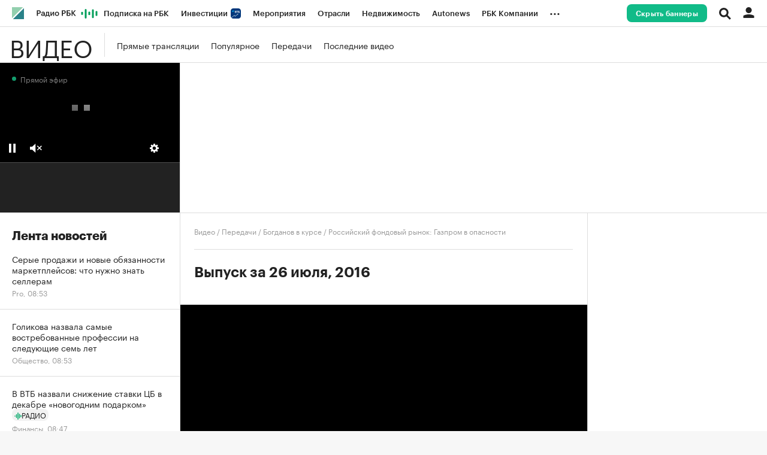

--- FILE ---
content_type: text/css
request_url: https://s.rbk.ru/files_static/edd/static/fonts/9/build/_common-fonts.css
body_size: 325
content:
@font-face{font-family:GraphikCy-Light;src:url(//s.rbk.ru/files_static/edd/static/fonts/1/GraphikRBCLC/GraphikRBCLC-Light.woff2) format('woff2'),url(//s.rbk.ru/files_static/edd/static/fonts/1/GraphikRBCLC/GraphikRBCLC-Light.woff) format('woff');font-weight:400;font-style:normal;font-display:block}@font-face{font-family:GraphikCy;src:url(//s.rbk.ru/files_static/edd/static/fonts/1/GraphikRBCLC/GraphikRBCLC-Regular.woff2) format('woff2'),url(//s.rbk.ru/files_static/edd/static/fonts/1/GraphikRBCLC/GraphikRBCLC-Regular.woff) format('woff');font-weight:400;font-style:normal;font-display:block}@font-face{font-family:GraphikCy-Medium;src:url(//s.rbk.ru/files_static/edd/static/fonts/1/GraphikRBCLC/GraphikRBCLC-Medium.woff2) format('woff2'),url(//s.rbk.ru/files_static/edd/static/fonts/1/GraphikRBCLC/GraphikRBCLC-Medium.woff) format('woff');font-weight:400;font-style:normal;font-display:block}@font-face{font-family:GraphikCy-Semibold;src:url(//s.rbk.ru/files_static/edd/static/fonts/1/GraphikRBCLC/GraphikRBCLC-Semibold.woff2) format('woff2'),url(//s.rbk.ru/files_static/edd/static/fonts/1/GraphikRBCLC/GraphikRBCLC-Semibold.woff) format('woff');font-weight:400;font-style:normal;font-display:block}@font-face{font-family:GraphikCy;src:url(//s.rbk.ru/files_static/edd/static/fonts/1/GraphikRBCLC/GraphikRBCLC-Bold.woff2) format('woff2'),url(//s.rbk.ru/files_static/edd/static/fonts/1/GraphikRBCLC/GraphikRBCLC-Bold.woff) format('woff');font-weight:700;font-style:normal;font-display:block}@font-face{font-family:GraphikCy-Black;src:url(//s.rbk.ru/files_static/edd/static/fonts/1/GraphikRBCLC/GraphikRBCLC-Black.woff2) format('woff2'),url(//s.rbk.ru/files_static/edd/static/fonts/1/GraphikRBCLC/GraphikRBCLC-Black.woff) format('woff');font-weight:400;font-style:normal;font-display:block}@font-face{font-family:Kazimir;src:url(//s.rbk.ru/files_static/edd/static/fonts/1/KazimirTextRBC/KazimirTextRBC-Regular.woff2) format('woff2'),url(//s.rbk.ru/files_static/edd/static/fonts/1/KazimirTextRBC/KazimirTextRBC-Regular.woff) format('woff');font-weight:400;font-style:normal;font-display:swap}@font-face{font-family:Kazimir;src:url(//s.rbk.ru/files_static/edd/static/fonts/1/KazimirTextRBC/KazimirTextRBC-Regular-Italic.woff2) format('woff2'),url(//s.rbk.ru/files_static/edd/static/fonts/1/KazimirTextRBC/KazimirTextRBC-Regular-Italic.woff) format('woff');font-weight:400;font-style:italic;font-display:swap}@font-face{font-family:Kazimir-Medium;src:url(//s.rbk.ru/files_static/edd/static/fonts/1/KazimirTextRBC/KazimirTextRBC-Medium.woff2) format('woff2'),url(//s.rbk.ru/files_static/edd/static/fonts/1/KazimirTextRBC/KazimirTextRBC-Medium.woff) format('woff');font-weight:400;font-style:normal;font-display:swap}@font-face{font-family:Kazimir-Semibold;src:url(//s.rbk.ru/files_static/edd/static/fonts/1/KazimirTextRBC/KazimirTextRBC-Semibold.woff2) format('woff2'),url(//s.rbk.ru/files_static/edd/static/fonts/1/KazimirTextRBC/KazimirTextRBC-Semibold.woff) format('woff');font-weight:400;font-style:normal;font-display:swap}@font-face{font-family:Kazimir-Semibold-Italic;src:url(//s.rbk.ru/files_static/edd/static/fonts/1/KazimirTextRBC/KazimirTextRBC-Semibold-Italic.woff2) format('woff2'),url(//s.rbk.ru/files_static/edd/static/fonts/1/KazimirTextRBC/KazimirTextRBC-Semibold-Italic.woff) format('woff');font-weight:400;font-style:normal;font-display:swap}@font-face{font-family:Kazimir;src:url(//s.rbk.ru/files_static/edd/static/fonts/1/KazimirTextRBC/KazimirTextRBC-Bold.woff2) format('woff2'),url(//s.rbk.ru/files_static/edd/static/fonts/1/KazimirTextRBC/KazimirTextRBC-Bold.woff) format('woff');font-weight:700;font-style:normal;font-display:swap}@font-face{font-family:Kazimir-Black;src:url(//s.rbk.ru/files_static/edd/static/fonts/1/KazimirTextRBC/KazimirTextRBC-Black.woff2) format('woff2'),url(//s.rbk.ru/files_static/edd/static/fonts/1/KazimirTextRBC/KazimirTextRBC-Black.woff) format('woff');font-weight:400;font-style:normal;font-display:swap}@font-face{font-family:PTSerif;src:url(//s.rbk.ru/files_static/edd/static/fonts/1/PTSerif/PTSerif-Regular-Italic.woff2) format('woff2'),url(//s.rbk.ru/files_static/edd/static/fonts/1/PTSerif/PTSerif-Regular-Italic.woff) format('woff');font-weight:400;font-style:italic;font-display:swap}@font-face{font-family:PTSerif;src:url(//s.rbk.ru/files_static/edd/static/fonts/1/PTSerif/PTSerif-Bold.woff2) format('woff2'),url(//s.rbk.ru/files_static/edd/static/fonts/1/PTSerif/PTSerif-Bold.woff) format('woff');font-weight:700;font-style:normal;font-display:swap}@font-face{font-family:PTMono;src:url(//s.rbk.ru/files_static/edd/static/fonts/1/PTMono/PTMono-Regular.woff2) format('woff2'),url(//s.rbk.ru/files_static/edd/static/fonts/1/PTMono/PTMono-Regular.woff) format('woff');font-weight:400;font-style:normal;font-display:swap}

--- FILE ---
content_type: image/svg+xml
request_url: https://s.rbk.ru/v5_tv_static/common/common-10.11.5/styles/blocks/topline/images/logo.svg
body_size: 733
content:
<?xml version="1.0" encoding="UTF-8"?>
<svg width="20px" height="20px" viewBox="0 0 20 20" version="1.1" xmlns="http://www.w3.org/2000/svg" xmlns:xlink="http://www.w3.org/1999/xlink">
    <!-- Generator: Sketch 51.1 (57501) - http://www.bohemiancoding.com/sketch -->
    <title>Group Copy 2</title>
    <desc>Created with Sketch.</desc>
    <defs></defs>
    <g id="Page-1" stroke="none" stroke-width="1" fill="none" fill-rule="evenodd">
        <g id="2_1440" transform="translate(-30.000000, -127.000000)">
            <g id="Group-Copy-2" transform="translate(30.000000, 127.000000)">
                <polygon id="Fill-1" fill="#92CFAE" points="0 0 0 18.4466019 18.4466019 0"></polygon>
                <polygon id="Fill-2" fill="#2A8288" points="1.55339806 20 20 20 20 1.55339806"></polygon>
            </g>
        </g>
    </g>
</svg>

--- FILE ---
content_type: application/javascript; charset=utf-8
request_url: https://s.rbk.ru/v2_rbcbanners_static/rbcbanners-2.1.60/fox/build/app.js
body_size: 19345
content:
!function n(r,o,i){function s(t,e){if(!o[t]){if(!r[t]){var a="function"==typeof require&&require;if(!e&&a)return a(t,!0);if(p)return p(t,!0);throw(e=new Error("Cannot find module '"+t+"'")).code="MODULE_NOT_FOUND",e}a=o[t]={exports:{}},r[t][0].call(a.exports,function(e){return s(r[t][1][e]||e)},a,a.exports,n,r,o,i)}return o[t].exports}for(var p="function"==typeof require&&require,e=0;e<i.length;e++)s(i[e]);return s}({1:[function(e,t,n){"use strict";const d={get:a=>{if("u"<typeof document||!a)return null;const n=document.cookie?document.cookie.split("; "):[],r={};for(let e=0,t=n["length"];e<t;e+=1){const i=n[e].split("="),s=i.slice(1).join("=");try{var o=decodeURIComponent(i[0]);if(r[o]=s,a===o)break}catch{}}return r[a]},set(t,n,r){if(t){let e=(r=r||{})["expires"];if(e){if("number"==typeof e){const o=new Date;o.setTime(o.getTime()+1e3*e),e=o}e instanceof Date&&(r.expires=e.toUTCString())}t=encodeURIComponent(t)+"="+encodeURIComponent(n);let a="";Object.keys(r).forEach(e=>{a+="; "+e;const t=r[e];"string"==typeof t&&(a+="="+t.split(";")[0])}),document.cookie=t+a}},remove(e,t){(t=t||{})["max-age"]=-1,d.set(e,"",t)},getParamCookieName(e){return"foxTailParam_"+e},checkForParamCookie(e){e=d.getParamCookieName(e);return!!d.get(e)},setParamCookie({name:e,path:t="/",expires:a}){e=d.getParamCookieName(e),a={expires:a,path:t};d.set(e,!0,a)}},r=(e,t="foxConfig.",a=!0)=>{const n=new URLSearchParams(window.location.search),r=""+t+e,o=[...n].find(([e])=>e===r),i=o?null==o?void 0:o[1]:d.get(r),s=a?["true","1"].includes("string"==typeof i?i:""):i;return o&&null!==s&&d.set(r,s,{path:"/"}),s},o=()=>{const e=!!(a=(null==(a=window.foxConfig)?void 0:a.env)||(null==(a=window.RA)?void 0:a.env))&&["test","develop"].includes(a),t={debug:!1,fullscreen:!0,isDataOverride:!1};var a;return r("debug")&&(t.debug=!0),r("isDataOverride")&&(t.isDataOverride=!0),e&&(r("fullscreen")||(t.fullscreen=!1)),t},f=e=>{var t=o();return window.foxConfig={project:null,useFallback:!1,useWeboramaSegments:!1,useHeaderBidding:!1,useReloadable:!0,useInformerClass:!0,targetingParameters:[],autoTargetingParameters:[],useAutoTargetingParameters:!1,articleStories:[],abTestKey:null,...window.foxConfig,...e,...t},window.foxConfig};var i,p=new Uint8Array(16);function b(){if(!i&&!(i=typeof crypto<"u"&&crypto.getRandomValues&&crypto.getRandomValues.bind(crypto)||typeof msCrypto<"u"&&"function"==typeof msCrypto.getRandomValues&&msCrypto.getRandomValues.bind(msCrypto)))throw new Error("crypto.getRandomValues() not supported. See https://github.com/uuidjs/uuid#getrandomvalues-not-supported");return i(p)}const v=/^(?:[0-9a-f]{8}-[0-9a-f]{4}-[1-5][0-9a-f]{3}-[89ab][0-9a-f]{3}-[0-9a-f]{12}|00000000-0000-0000-0000-000000000000)$/i;for(var a=[],_=0;_<256;++_)a.push((_+256).toString(16).substr(1));function w(e,t){var t=1<arguments.length&&void 0!==t?t:0,e=(a[e[t+0]]+a[e[t+1]]+a[e[t+2]]+a[e[t+3]]+"-"+a[e[t+4]]+a[e[t+5]]+"-"+a[e[t+6]]+a[e[t+7]]+"-"+a[e[t+8]]+a[e[t+9]]+"-"+a[e[t+10]]+a[e[t+11]]+a[e[t+12]]+a[e[t+13]]+a[e[t+14]]+a[e[t+15]]).toLowerCase();if("string"!=typeof(t=e)||!v.test(t))throw TypeError("Stringified UUID is invalid");return e}const x=()=>{var e=void 0,t=void 0,a=void 0,n=(e=e||{}).random||(e.rng||b)();if(n[6]=15&n[6]|64,n[8]=63&n[8]|128,t){a=a||0;for(var r=0;r<16;++r)t[a+r]=n[r];return t}return w(n)},k=e=>{const t=document.createElement("div"),{unit:a,type:n}=e.dataset;var r;return"video"===n?(r=e.querySelector("video"))&&t.insertAdjacentElement("beforeend",r):t.innerHTML=e.innerHTML,e.innerHTML="",e.insertAdjacentElement("beforeend",t),t.id=x(),t.dataset.role="fox-tail::container",a&&(t.dataset.unitName=a),t},j={log:"#4682B4",success:"#6B8E23",warn:"#FF7F50",error:"tomato"},C=(e,t,a="log")=>{var n;null!=(n=window.foxConfig)&&n.debug&&(e="Fox: %c"+e,n="color: "+j[a],t?console.log(e,n,t):console.log(e,n))},y={success:(e,t)=>{C(e,t,"success")},warn:(e,t)=>{C(e,t,"warn")},error:(e,t)=>{C(e,t,"error")},log:(e,t)=>{C(e,t)}},E={rootMargin:"0px",threshold:0},I=e=>{var{width:e,height:t}=e.getBoundingClientRect();return 0<e&&0<t},z=({slot:t,onSlotFound:e})=>{var a;try{const n=t.dataset.forceObserve?document.documentElement:t.parentElement;if(!n)return;const r=new ResizeObserver(()=>{I(t)&&(e(t),r.unobserve(n))});r.observe(n)}catch(e){y.error(`Something wrong with slot ${null==(a=null==t?void 0:t.dataset)?void 0:a.unit} in observeSlotVisibility`,e)}},M=e=>e.closest("[data-fox-tail-cropper]"),S=e=>{const t=M(e);if(!t)return!1;var{top:e,bottom:a}=e.getBoundingClientRect(),{top:n,bottom:r}=t.getBoundingClientRect();return e<n||r<a},T=({slot:t,onSlotFound:e})=>{var a;try{t.style.display="none";const n=M(t);if(!n)return;const r=new ResizeObserver(()=>{t.style.display="",S(t)?t.style.display="none":(O({slot:t,onSlotFound:e}),r.unobserve(n))});r.observe(n)}catch(e){y.error(`Something wrong with slot ${null==(a=null==t?void 0:t.dataset)?void 0:a.unit} in observeSlotCropping`,e)}},O=({slot:t,onSlotFound:e})=>{try{var a=t.dataset["isCatched"];if(a)return;if(S(t))return void T({slot:t,onSlotFound:e});t.style.minWidth="1px",t.style.minHeight="1px",I(t)?e(t):z({slot:t,onSlotFound:e}),t.dataset.isCatched=String(!0),t.dispatchEvent(new CustomEvent("slotCatch"))}catch(e){y.error(`Something wrong with slot ${null==(a=null==t?void 0:t.dataset)?void 0:a.unit} in onSlotFoundRun`,e)}},L="fox-tail",P=(L,(e=document.body)=>e instanceof HTMLElement?[...e.querySelectorAll('[data-role="fox-tail"]')].filter(e=>e instanceof HTMLElement):[]),A=({element:e=document.body,onSlotFound:t})=>{new MutationObserver(e=>{e.forEach(e=>{[...e.addedNodes].map(e=>{if(!(e instanceof HTMLElement))return null;if((null==(t=e.dataset)?void 0:t.role)===L)return[e];var t=P(e);return t?[...t]:null}).flat().filter(e=>!!e).forEach(e=>O({slot:e,onSlotFound:t}))})}).observe(e,{childList:!0,subtree:!0})},$={store:new Map,listeners:[]},{store:R,listeners:D}=$,l={push:({slot:e,container:t})=>{({slot:e,container:t}={slot:e,container:t}),n=t.id,r=e.dataset.unit;const a={id:n,container:t,name:r||"",element:e};var n,r;R.set(a.id,a),D.forEach(e=>e(a))},listen:e=>{"function"==typeof e&&D.push(e)},get:()=>R},F=({url:n,async:r})=>new Promise((e,t)=>{const a=document.createElement("script");a.type="text/javascript",a.src=n,r&&(a.async=!0),a.onload=e,a.onerror=t,document.head.appendChild(a)}),N={myTarget:"1140721",segmento:"1917459",adriver:"1391349",betweenDigital:"1359975",roxot:"2829745",bidvol:"2139751",mediasniper:"2830141",buzzoola:"2841031",adfox_adsmart:"1953789",hyper:"3415079"},q=e=>{var t;let a;null!=e&&e.length&&(e.forEach(e=>{e=document.getElementById(e.containerId);e&&(a=e.dataset.unitName)}),null!=(t=window.foxConfig)&&t.debug&&y.log(`unit \`${a}\` bidders callback`,e))},V=t=>{var e;const a={},n=null==(e=null==(e=window.foxConfig)?void 0:e.backOffice)?void 0:e.find(e=>("placeName"in e?e.placeName:e.place_name)===t);return n&&Object.entries(n).forEach(([e,t])=>{e=/^[a-zA-Z\d]+$/.test(e=e)?e:e.toLowerCase().replace(/[^a-zA-Z0-9]+(.)/g,(e,t)=>t.toUpperCase());["placeName"].includes(e)||(a[e]=t)}),a},B=({slot:e,slotsMap:t,bidsMap:a})=>{if(!e)return null;t=t[e.name],a=a&&a[e.name]||{bids:[]};if(!t)return null;const n={...t};n.type&&(e.element.dataset.unitType=n.type);t=(e=>{if(!(window.foxConfig&&"params"in e))return null;const{targetingParameters:t=[],autoTargetingParameters:a=[],useAutoTargetingParameters:n=!1}=window.foxConfig,r={...e.params};return Array.isArray(t)&&t.forEach(e=>{var{title:e,value:t}=e;r[e]=t}),n&&Array.isArray(a)&&a.length&&(r.puid2=a.join(":")),r})(n),"params"in n&&t&&(n.params=t),t={activation:"default",maxRefreshCount:0,...V(e.name)||{}};let r;return"fallback"in n&&(r={activation:"default",maxRefreshCount:0,...V(e.name+"-fallback")||{}}),{...a,...e,...n,settings:t,fallbackSettings:r}},H=e=>{e=e.name;return d.checkForParamCookie(e+"_is_hidden")},U=({unit:e,data:t})=>{var a=e["name"],n=null==(n=window.foxConfig)?void 0:n.dataForOverride;let r=t||{bundleParams:{}};return delete e.isDataOverride,n&&n[a]&&(r={...r,...n[a]},e.isDataOverride=!0,y.warn(`unit \`${a}\` adfox data is overriding by foxConfig.dataForOverride param with:`,r)),r};let h=!1;const Y=({styles:e,id:t,classNames:a})=>{if(!document.querySelector("#"+t)){const n=document.createElement("style");n.id=t,a&&n.classList.add(a),document.body.insertAdjacentElement("afterbegin",n),n.textContent=e}},K={},W={},X={};let Z;class G{constructor({unit:e,placement:t,type:a}){if(this.unit=e,this.labels={},this.wrapper=e.element.querySelector(".fox-debug-wrapper")||this.createElement({className:"fox-debug-wrapper"}),this.container=e.element.querySelector(".fox-debug--"+t)||this.createElement({className:"fox-debug fox-debug--"+t}),this.element=this.createElement({className:"fox-debug__panel fox-debug__panel--"+a}),this.container.insertAdjacentElement("beforeend",this.element),this.wrapper.insertAdjacentElement("beforeend",this.container),e.element.insertAdjacentElement("beforeend",this.wrapper),"fullscreen"===e.type&&!e.element.querySelector(".fox-debug__panel-opener")){const n=this.createElement({className:"fox-debug__panel-opener"});this.wrapper.classList.add("fox-debug-wrapper--disappear"),n.addEventListener("click",()=>{e.element.classList.toggle("fox-debug__panel--opened")}),n.title="Показать параметры fullscreen",e.element.insertAdjacentElement("beforeend",n)}}clean(){this.element.innerHTML=""}appendLabel(e){"object"==typeof e&&(this.labels={...this.labels,...e},this.renderLabels())}renderLabels(){this.clean(),Object.entries(this.labels).forEach(([e,t])=>{if(!("u"<typeof t)){"object"==typeof t&&null!==t&&(t=Object.entries(t).map(([e,t])=>e+": "+t).join(", "));const a=this.createElement({className:"fox-debug__label",innerText:e+": "+t});a.setAttribute("title",e+": "+t),this.element.insertAdjacentElement("beforeend",a)}})}createElement({className:e="",innerText:t=""}){const a=document.createElement("div");return a.className=e,a.innerText=t,a}getElement(){return this.element}addReloadButton(){const e=this.createElement({className:"fox-debug__label fox-debug__label--btn",innerText:"Reload (> 1 min)"});e.addEventListener("click",()=>{var e;null==(e=this.unit.adFoxUnit)||e.reload()}),this.element.insertAdjacentElement("beforeend",e)}}const g=({unit:t,labels:a={},bottomLabels:d={},reloadLabels:m={}})=>{if(null!=(e=window.foxConfig)&&e.debug){{var{unit:e,labels:a}=[{unit:t,labels:a}][0];var{id:n,name:c,params:r,type:o}=e;K[n]||(K[n]=new G({unit:e,placement:"top",type:"settings"}));const i=K[n];i.appendLabel({project:(null==(e=window.foxConfig)?void 0:e.project)||""}),i.appendLabel({unit:c}),"default"!==o&&i.appendLabel({type:o}),Object.entries(r).forEach(([e,t])=>{i.appendLabel({[e]:t})}),Object.entries(a||{}).forEach(([e,t])=>{i.appendLabel({[e]:t})})}{var{unit:n,bottomLabels:e}=[{unit:t,bottomLabels:d}][0];const s=n["id"],u=Object.entries(e||{});if(u.length){W[s]||(W[s]=new G({unit:n,placement:"bottom",type:"response"}));const f=W[s];u.forEach(([e,t])=>{f.appendLabel({[e]:t})})}}var{unit:c,reloadLabels:o}=[{unit:t,reloadLabels:m}][0],r=c["id"];if(o){const b=Object.entries(o);if(b.length){X[r]||(X[r]=new G({unit:c,placement:"bottom",type:"reload"}));const y=X[r];b.forEach(([e,t])=>{y.appendLabel({[e]:t})}),clearTimeout(Z),Z=setTimeout(()=>{y.addReloadButton()},6e4)}}{a=t;let e=a.element.querySelector(".fox-debug__overlay");const p=[];a.isDataOverride&&p.push('<p style="color: darkred;">Параметр data (adfox) для этого слота переопределен.</p>'),e?e.textContent="":(e=document.createElement("div")).className="fox-debug__overlay",p.length&&(e.insertAdjacentHTML("beforeend",p.join(`
`)),a.element.insertAdjacentElement("beforeend",e))}d=getComputedStyle(t.element).position,e=(["static"].includes(d)&&(t.element.style.position="relative"),Y({styles:`
  .fox-debug__panel-toggler {
    position: fixed;
    z-index: 1000;
    top: 50%;
    right: 0;
    margin-top: -10px;
    width: 20px;
    height: 20px;
    display: flex;
    font-family: Arial, sans-serif;
    font-size: 20px;
    justify-content: center;
    align-items: center;
    border-radius: 3px 0 0 3px;
    color: #fff;
    background: linear-gradient(to bottom, rgba(215,140,93,1) 0%, rgba(212,75,17,1) 100%);
    cursor: pointer;
  }

  .fox-debug__panel-toggler::before {
    content: '×';
  }

  .fox-debug__panel-toggler.active::before {
    rotate: 45deg;
  }
`,id:"foxDebugBaseStyles"}),Y({styles:`
  [data-role="fox-tail"] {
    z-index: 1;
  }
  
  [data-role="fox-tail"]:not([data-type="video"]) [data-role="fox-tail::container"] {
      pointer-events: none;
  }
  
  .fox-debug-wrapper {
    position: absolute;
    inset: 0;
    overflow-y: auto;
    display: flex;
    flex-direction: column;
    pointer-events: auto;
  }
  
  .fox-debug-wrapper--disappear {
    display: contents;
  }
  
  .fox-debug {
    position: relative;
    z-index: 999999;
    max-width: 100%;
  }
  
  .fox-debug--bottom {
    margin-top: auto;
  }
  
  .fox-debug__overlay {
    position: absolute;
    inset: 0;
    z-index: 20;
    display: flex;
    justify-content: center;
    align-items: center;
    text-align: center;
    padding: 10px;
    font-size: 14px;
    line-height: 1.5;
    background-color: rgba(255,255,255,0.9);
  }

  .fox-debug__panel {
    display: flex;
    flex-wrap: wrap;
    gap: 5px;
    padding: 10px;
    font-family: Arial, sans-serif;
    font-size: 12px;
  }
  
  .fox-debug__panel--reload {
    font-size: 11px;
  }
  
  .fox-debug--hidden {
    width: 100%;
    height: auto !important;
    box-shadow: inset 1px 1px rgba(212,75,17,1), inset -1px -1px rgba(212,75,17,1);
  }
  
  .fox-debug--hidden .fox-debug {
    position: static;
  }
  
  .fox-debug__label {
    line-height: 1.2;
    padding: 3px;
    border-radius: 3px;
    background: linear-gradient(to bottom, rgba(215,140,93,1) 0%, rgba(212,75,17,1) 100%);
    color: #fff;
    white-space: nowrap;
    max-width: 300px;
    text-overflow: ellipsis;
    overflow: hidden;
    text-shadow: 1px 1px rgba(0,0,0,.4);
    pointer-events: auto;
  }
  
  .fox-debug__label--btn {
    cursor: pointer;
  }

  .fox-debug__label--btn:hover {
    filter: brightness(110%);
  }

  .fox-debug__panel--response .fox-debug__label {
    background: linear-gradient(to bottom, rgba(93,192,215,1) 0%, rgba(17,113,212,1) 100%);
  }
  
  .fox-debug__panel--reload .fox-debug__label {
    background: linear-gradient(to bottom, #11BB88 0%, rgba(22,108,82,1) 100%);
  }
  
  .fox-debug__panel-opener {
    position: fixed;
    z-index: 1000;
    top: 10px;
    right: 10px;
    width: 20px;
    height: 20px;
    display: flex;
    justify-content: center;
    align-items: center;
    border-radius: 3px;
    background: linear-gradient(to bottom, rgba(215,140,93,1) 0%, rgba(212,75,17,1) 100%);
    cursor: pointer;
  }
  
  .fox-debug__panel-opener::after {
    content: '';
    margin-bottom: -7px;
    border: solid 7px transparent;
    border-top-color: #fff;
    border-radius: 3px;
  }
  
  [data-role="fox-tail"][data-unit-type="fullscreen"] {
    position: fixed;
    z-index: 1000;
    top: auto;
    bottom: 100%;
  }
  
  .fox-debug__panel--opened[data-role="fox-tail"][data-unit-type="fullscreen"] {
    top: 0;
    right: 0;
    bottom: auto;
    width: auto;
    box-sizing: border-box;
    padding-right: 40px;
    max-width: 100%;
    height: auto !important;
    background: rgba(175,175,175,.4);
    border-radius: 5px;
  }
  
  .fox-debug__panel--opened[data-role="fox-tail"][data-unit-type="fullscreen"] .fox-debug {
    position: static;
  }
`,id:"foxDebugStyles",classNames:"fox-tail-debug-style"}),"foxDebugToggler");if(!document.getElementById(e)){const l=document.createElement("div");l.id=e,l.className="fox-debug__panel-toggler",l.addEventListener("click",()=>{const e=document.getElementById("foxDebugStyles");h=!h,l.classList.toggle("active",h),l.title=`${h?"Показать":"Скрыть"} дебаг-элементы на баннерах`,e instanceof HTMLStyleElement&&(e.media=h?"none":""),document.querySelectorAll(".fox-debug").forEach(e=>{e instanceof HTMLElement&&(e.style.display=h?"none":"")})}),l.title="Скрыть дебаг",document.body.insertAdjacentElement("beforeend",l)}}},Q=n=>{let r=0;const{name:o,element:i,container:a,settings:e}=n;if(e){const{refreshTimeout:t,maxRefreshCount:p,viewableOnly:l,tabRefresh:d}=e;function m(){const a=setInterval(()=>{var e,t;i?(t=!d||!document.hidden,e=!l||i.dataset.isInView,t&&e?c():(clearInterval(a),t?e||(y.log(`unit \`${o}\` waiting reload by slot visible`),i.addEventListener("slotVisible",s,{once:!0})):(y.log(`unit \`${o}\` waiting reload by window focus`),window.addEventListener("focus",()=>{i.dataset.isInView?s():(y.log(`unit \`${o}\` waiting reload by slot visible`),i.addEventListener("slotVisible",s,{once:!0}))},{once:!0}))),(t=r>=(p||1))&&(clearInterval(a),g({unit:n,reloadLabels:{reloadCount:void 0,reloadLimitReached:t}}))):clearInterval(a)},6e4*(t||1))}function c(){var e;y.log(`unit \`${o}\` was reloaded after ${t} min (reload #${r+1})`),a.className="",null==(e=n.adFoxUnit)||e.reload(),r+=1,g({unit:n,reloadLabels:{reloadCount:r}})}function s(){c(),m()}!p||p<1||(y.log(`unit \`${o}\` wait for reload`),g({unit:n,reloadLabels:{reloadTimeout:t+"min",maxReloadCount:999<=p?"Infinity":p,viewableOnly:l,tabRefresh:d}}),m())}},J=256998,ee=({unit:e,data:t,onLoad:a})=>{const{name:n,container:r}=e;var o;y.success(`unit \`${n}\` loaded`),e.loaded||(e.loaded=!0,r.innerHTML=""),e.rendered=!1,"function"==typeof a&&a(t),null!=t&&t.bundleParams&&({bannerId:a,campaignId:t,blockId:o}=t["bundleParams"],g({unit:e,bottomLabels:{bannerId:a,campaignId:t,blockId:o}}))},te=({unit:e,onRender:t})=>{var a=e["name"];"function"==typeof t&&t(),e.rendered=!0,y.success(`unit \`${a}\` rendered`)},m=({slot:e,force:t=!1})=>{const{element:a,container:n,name:r}=e;null==(e=window.foxConfig)||!e.debug||t?a.style.display="none":(a.classList.add("fox-debug--hidden"),n.style.display="none"),y.warn(`unit \`${r}\` was hide`)},c=({unit:o,onLoad:a,onRender:n,onError:i,onStub:r})=>{var e;const{id:t,name:s,params:p}=o;let l;return d.checkForParamCookie(s)?(y.warn(`unit \`${s}\` was hidden by a set cookie`),null):(l=null!=(e=window.foxConfig)&&e.isDataOverride?window.Ya.adfoxCode.create({ownerId:J,containerId:t,params:p,onLoad:e=>{e=U({unit:o,data:e}),ee({unit:o,data:e,onLoad:a})},onRender:()=>te({unit:o,onRender:n}),onError:({type:e,message:t})=>{y.error(`unit \`${s}\` error: `+e,t),y.warn(`unit \`${s}\` forcing onLoad and onRender by isDataOverride param`),o.loaded||ee({unit:o,data:U({unit:o}),onLoad:a}),o.rendered||te({unit:o,onRender:n})},onStub:()=>{y.error(`unit \`${s}\` STUB returned`,o),y.warn(`unit \`${s}\` forcing onLoad and onRender by isDataOverride param`),o.loaded||(ee({unit:o,data:U({unit:o}),onLoad:a}),te({unit:o,onRender:n}))}}):window.Ya.adfoxCode.create({ownerId:J,containerId:t,params:p,onLoad:e=>ee({unit:o,data:e,onLoad:a}),onRender:()=>te({unit:o,onRender:n}),onError:({type:e,message:t})=>{var{unit:e,onError:t,type:a,message:n}={unit:o,onError:i,type:e,message:t},r=e.name;"function"==typeof t&&t({type:a,message:n}),y.error(`unit \`${r}\` error: `+a,n),g({unit:e})},onStub:()=>{{var{unit:e,onStub:t}={unit:o,onStub:r};const{name:a,container:n}=e;return n.innerHTML="","function"==typeof t&&t(),y.error(`unit \`${a}\` STUB returned`),m({slot:e}),void g({unit:e})}}}),o.adFoxUnit=l,null!=(e=window.foxConfig)&&e.useReloadable&&Q(o),l)},ae={},ne=({element:e,height:t,animationTimeout:a})=>{e.style.top=`-${t}px`,e.dispatchEvent(new CustomEvent("fox-sticky-start-hiding",{detail:{animationTimeout:a}})),setTimeout(()=>{e.style.position="relative",e.style.transition="none",e.style.top="0"},a)};function re({element:e,transition:{name:t,animationTimeout:a,animationType:n}}){ae[t]=a+"ms "+n;const r=Object.entries(ae).map(([e,t])=>e+" "+t);e.style.transition=r.join(",")}const oe=({unit:r,className:d,timeout:e=5,animationTimeout:o=500})=>{var t,m,c;e=null!=(t=window.foxConfig)&&t.debug?4:e;const a="billboard_X_500"===d,n=0<e,u="ease-out",i=r["element"];let s=!1,p=!n;(n||a)&&({element:t,animationTimeout:m,animationType:c}=[{element:i,animationTimeout:o,animationType:u}][0],t.dataset.isSticky="true",t.style.position="sticky",t.style.background="#fff",t.style.top="",re({element:t,transition:{name:"top",animationTimeout:m,animationType:c}}));const f=parseInt(i.style.height||"0",10);let l=500;if(i.dataset.initialHeight||(i.dataset.initialHeight=i.style.height),i.style.height=i.dataset.initialHeight,a){const b=o/2,y=(i.dataset.isExpandable="true",i.style.height="500px",setTimeout(()=>{re({element:i,transition:{name:"height",animationTimeout:b,animationType:u}})},0),()=>{var e,t,a=document.body.getBoundingClientRect()["top"],a=Math.round(Math.max(500+a,f)),n=l-a<=1;({element:n,height:e,animationTimeout:t}={element:i,height:n?l:a,animationTimeout:b}),n.style.height=e+"px",n.dispatchEvent(new CustomEvent("fox-sticky-height-changed",{detail:{animationTimeout:t}})),(l=a)<=f&&(window.removeEventListener("scroll",y),p&&ne({element:i,height:500,animationTimeout:o}),s=!0,g({unit:r,labels:{isCollapsed:s}}))});window.addEventListener("scroll",y)}else delete i.dataset.isExpandable;n&&setTimeout(()=>{p=!0,a&&!s||ne({element:i,height:500,animationTimeout:o}),g({unit:r,labels:{isStatic:p}})},1e3*e),(n||a)&&i.dispatchEvent(new CustomEvent("fox-sticky-initialized",{detail:{isSticky:n,isExpandable:a,animationTimeout:o}})),g({unit:r,labels:{timeout:e+"sec",className:d,height:500,isExpandable:a,isStatic:p}})},ie=t=>{const{timeout:a,animationTimeout:n}=t;c({unit:t,onLoad:e=>{null!=e&&e.bundleParams&&(e=e.bundleParams["className"],oe({unit:t,className:e,timeout:a,animationTimeout:n}))}})},se=({unit:e,timeout:t,isErrorFallback:a,freezeTime:n,freezerIsDisabled:r,bidsMap:o})=>{const{id:i,element:d,name:m,fallback:{params:c}}=e;d.dispatchEvent(new CustomEvent("fox-freezer-fallback-was-shown"));var s,p=m+"-fallback",e={...e,name:p,params:{...e.params,...c}};if(o&&o[p]&&({sizes:o,bids:s}=o[p],y.log(`unit \`${p}\` bidders pushed`,s),null==(p=window.Ya.headerBidding)||p.pushAdUnits([{code:i,sizes:o||[],bids:s}])),le({unit:e,isFallback:!0,freezeTime:n}),null!=(p=window.foxConfig)&&p.debug&&!r){var{unit:u,timeout:f,isErrorFallback:b}=[{unit:e,timeout:t,isErrorFallback:a}][0];const l=setInterval(()=>{var e=parseInt(sessionStorage.getItem("foxFreezerTime")||"",10),e=Math.max(Math.round((e+(f||0)-(new Date).getTime())/1e3),0);g({unit:u,labels:{timeToFreezer:e,status:b?"freezer error":"freezer fallback shown"}}),e<=0&&clearInterval(l)},1e3)}},pe=({unit:e,isFallback:t,timeout:a,freezeTime:n,freezerIsDisabled:r,bidsMap:o})=>{t?m({slot:e}):(se({unit:e,timeout:a,isErrorFallback:!0,freezeTime:n,freezerIsDisabled:r,bidsMap:o}),g({unit:e}))},le=({unit:r,isFallback:o,timeout:e,freezeTime:i,freezerIsDisabled:t,bidsMap:a})=>{var n;const{id:s,params:p,name:l,element:d}=r,m=window.Ya.adfoxCode.create({ownerId:J,containerId:s,params:p,onLoad(e){y.success(`unit \`${l}\` loaded`);const t=document.querySelector('[data-role="fox-tail::freezer-preloader"]');var a,n;t&&t.remove(),i&&!o&&setTimeout(()=>{d.dispatchEvent(new CustomEvent("fox-freezer-was-been-hidden"))},1e3*i),null!=e&&e.bundleParams&&({bannerId:e,campaignId:a,blockId:n}=e["bundleParams"],g({unit:r,bottomLabels:{bannerId:e,campaignId:a,blockId:n}}))},onRender(){y.success(`unit \`${l}\` rendered`)},onError(){y.error(`unit \`${l}\` error`)},onStub(){y.error(`unit \`${l}\` STUB returned`),pe({unit:r,isFallback:o,timeout:e,freezeTime:i,freezerIsDisabled:t,bidsMap:a})}});null!=(n=window.foxConfig)&&n.useReloadable&&Q({...r,settings:o?r.fallbackSettings||{}:r.settings,adFoxUnit:m})},de=({unit:e,bidsMap:t})=>{var a,n,{name:r,element:o}=e,{interval:o="",displayCount:i="",freezeTime:s="5"}=o.dataset,o=parseInt(o,10),i=parseInt(i,10),s=parseInt(s,10),p=0===i;p&&(y.error(`unit \`${r}\` cant be shown: displayCount 0`),g({unit:e}));const d=i<0,l=6e4*o/i,m=parseInt(sessionStorage.getItem("foxFreezerTime")||"",10)||0,c=(new Date).getTime();!p&&(d||c-m>=l)?(sessionStorage.setItem("foxFreezerTime",c.toString()),{unit:r,timeout:o,freezeTime:i,freezerIsDisabled:a,bidsMap:n}=[{unit:e,timeout:l,freezeTime:s,freezerIsDisabled:p,bidsMap:t}][0],i&&r.element.dispatchEvent(new CustomEvent("fox-freezer-was-shown")),le({unit:r,timeout:o,freezeTime:i,freezerIsDisabled:a,bidsMap:n})):se({unit:e,timeout:l,freezeTime:s,freezerIsDisabled:p,bidsMap:t,isErrorFallback:!1})},me=({element:e,variant:t,unitCreator:a,index:n,name:r})=>{const{slot:o,container:i}=(({element:e})=>{const t=document.createElement("div");null!=(a=window.foxConfig)&&a.useInformerClass&&t.classList.add("banners__tgb__item");var a=k(t);return e.insertAdjacentElement("beforeend",t),{slot:t,container:a}})({element:e}),s=`${r} (${t.theme}-${n})`,p={[s]:t.unit},l=B({slot:{id:i.id,name:s,element:o,container:i},slotsMap:p});l&&(null!=(e=window.foxConfig)&&e.abTestKey&&"params"in l&&(l.params.puid13=window.foxConfig.abTestKey),a({unit:{...l,name:s}}))},ce=({unit:e,unitCreator:t})=>{const{count:a,variants:n,element:r,name:o}=e,i=(({variants:e})=>{const n=[],t=e.reduce((e,t)=>{var a=(null==(a=n[n.length-1])?void 0:a[1])||0;return n.push([a+1,a+t.chance]),e+t.chance},0),a=Math.floor(Math.random()*t)+1;return n.findIndex(e=>e[0]<=a&&e[1]>=a)})({variants:n}),s=n[i];r.innerHTML="",s||y.error("attempt to find variant failed");for(let e=1;e<=a;e+=1)me({element:r,variant:s,unitCreator:t,index:e,name:o})},u=({element:e,call:t})=>{e.dataset.isInView?t():e.addEventListener("slotVisible",()=>{t()},{once:!0})},s=new Set;let ue=!1,fe=0,be;const ye=e=>{const t=e["element"];var a,n,r,o,i;t&&t.parentElement?(a=window.scrollY,n=window.innerWidth,r=window.innerHeight,o=t.getBoundingClientRect(),i=fe<a&&0<=fe,t.classList.contains("scrolled-once")||t.classList.add("scrolled-once"),!t.dataset.shown&&r<a&&(t.classList.add("shown"),t.dataset.shown="true"),be===n&&t.classList.toggle("scrolled",i),t.classList.toggle("is-not-sticky",o.top+o.height<r),be=n,fe=a):t&&s.delete(e)},he=e=>{var t=e["name"];y.success(`unit \`${t}\` was reloaded `),null==(t=e.adFoxUnit)||t.reload()},ge=e=>{(e=>{if(e.isRendered)return;const{element:t,modifier:a,isClosable:n,showDelay:r=86400}=e;t.dataset.modifier=a,e.isRendered=!0,s.add(e),t.dataset.modifierInited=String(!0),g({unit:e,labels:{modifier:a,showDelay:r/3600+" hours",isClosable:n}})})(e),ue||(ue=!0,window.addEventListener("scroll",()=>s.forEach(ye)),window.addEventListener("pushState",()=>s.forEach(he)),window.addEventListener("replaceState",()=>s.forEach(he)))},ve=n=>{const{element:r,container:o,name:i,showDelay:s}=n;var e="fox-tail__close-button";if(!o.querySelector("."+e)){const t=document.createElement("button");t.classList.add(e),t.title="Закрыть",t.addEventListener("click",function(){r.dispatchEvent(new CustomEvent("fox-ad-closed")),o.innerHTML="",m({slot:n,force:!0});var{unit:e,expires:t,path:a}={unit:n,expires:s||86400};e=e.name,d.setParamCookie({name:e+"_is_hidden",expires:t,path:a}),y.warn(`unit \`${i}\` was closed`)}),o.append(t)}},_e=e=>{var{isClosable:t=!0}=e;t&&ve(e)},we=({unit:e,data:t})=>{var a,n,t=(null==(t=null==t?void 0:t.bundleParams)?void 0:t.className)||"mobileSticky";switch(e.isRendered=!1,e.modifier=t){case"mobileSticky":n=e,ge(n);break;case"floorAd":n=e,ge(n);break;case"onboarding":a=e,ge(a),e.isClosable=!1}_e(e),y.success(`unit \`${e.name}\` was set to "${t}"`)},xe=({unit:a})=>{c({unit:a,onLoad:e=>{var t;null!=e&&e.bundleParams&&(e=e.bundleParams["className"],{unit:e,className:t}=[{unit:a,className:e}][0],(e.element.dataset.className=t)&&g({unit:e,labels:{className:t}}))}})},ke=({bidsMap:e,slotsMap:a})=>{function t(t){try{(({slot:e,bidsMap:t={},slotsMap:a})=>{var n;if(null==(r=e.element.dataset)||!r.type){const l=B({slot:e,slotsMap:a,bidsMap:t});if(!l)return y.error(`unit \`${e.name}\` not found in map`),m({slot:e});var{id:r,element:o,name:a,bids:e,sizes:i,type:s,settings:{isDisabled:p}}=l;if("fullscreen"===s&&(null==(n=window.foxConfig)||!n.fullscreen))return y.log(`unit \`${a}\` is disabled by cookie`),m({slot:l}),g({unit:l});if(p)return y.warn(`unit \`${a}\` is disabled`),m({slot:l,force:!0});if(H(l))return y.warn(`unit \`${a}\` was hidden by param in cookies`),m({slot:l,force:!0});switch(y.log(`unit \`${a}\` initialised`+("params"in l&&l.params.p1&&l.params.p2?` (p1 = ${null==(n=null==l?void 0:l.params)?void 0:n.p1}, p2 = ${null==(p=null==l?void 0:l.params)?void 0:p.p2})`:"")),null!=(n=window.foxConfig)&&n.abTestKey&&"params"in l&&(l.params.puid13=window.foxConfig.abTestKey),null!=(p=window.foxConfig)&&p.weboramaSegments&&"params"in l&&(l.params.pk=window.foxConfig.weboramaSegments,l.params.pke="1"),e&&(y.log(`unit \`${a}\` bidders pushed`,e),null==(n=window.Ya.headerBidding)||n.pushAdUnits([{code:r,sizes:i||[],bids:e}])),s){case"modifier":c({unit:l,onLoad:e=>{we({unit:l,data:e})},onRender:()=>{_e(l)}});break;case"enterscroller":u({element:o,call:()=>xe({unit:l})});break;case"sticky":ie(l);break;case"freezer":de({unit:l,bidsMap:t});break;case"informer":u({element:o,call:()=>ce({unit:l,unitCreator:c})});break;default:u({element:o,call:()=>c({unit:l})})}}})({slot:t,bidsMap:e,slotsMap:a})}catch(e){null!=(t=window.foxConfig)&&t.debug?console.error(e):console.warn(e)}}l.get().forEach(e=>{t(e)}),l.listen(e=>{t(e)})},je=()=>{var e="providerError";document.dispatchEvent(new CustomEvent("foxError",{detail:{type:e}})),window.foxState&&(window.foxState.foxError=e),l.get().forEach(e=>{var t;null!=(t=e.element.dataset)&&t.type||m({slot:e})}),l.listen(e=>{var t;null!=(t=e.element.dataset)&&t.type||m({slot:e})})},Ce={init:({map:t,bidsMap:a})=>{var e;if(t){const n=[F({url:"https://yandex.ru/ads/system/context.js",async:!0})];null!=(e=window.foxConfig)&&e.useHeaderBidding&&(window.YaHeaderBiddingSettings={biddersMap:N,trustedOwners:[1953789],adUnits:[],timeout:250,callbacks:{onBidsReceived:q}},n.push(F({url:"https://yandex.ru/ads/system/header-bidding.js",async:!0}))),null!=(e=window.foxConfig)&&e.useWeboramaSegments&&n.push(new Promise(a=>{fetch("https://ctx.weborama.com/api/profile?token=7ERywcaDGz1hXR0vQKwl&url="+encodeURIComponent(document.URL)).then(e=>e.json()).then(e=>{const t=(null==e?void 0:e.webo_ctx)||[];t.length&&(y.success(`weborama segemnts "${t}" used`),window.foxConfig&&(window.foxConfig.weboramaSegments=t.map(e=>e.split("_").slice(-1)[0]).join(" "))),a(null)}).catch(()=>{y.warn("getting weborama segments has error"),a(null)})})),Promise.all(n).then(()=>{var e;null==(e=window.yaContextCb)||e.push(()=>ke({slotsMap:t,bidsMap:a}))}).catch(je)}else y.warn("Slots map for YandexProvider does not found")}};let Ee,Ie;function ze(){const e=navigator.userAgent.toLowerCase();return Ee=void 0===Ee?(Ee=e.includes("iphone")||e.includes("ipad")||e.includes("ipod"))||e.includes("macintosh")&&e.includes("applewebkit")&&matchMedia("(hover: none), (pointer: coarse)").matches:Ee}function Me(){const e=navigator.userAgent.toLowerCase();return Ie=void 0===Ie?e.includes("mobile")||e.includes("BlackBerry")||e.includes("android")||ze():Ie}const Se={preroll:1,midroll:2,postroll:3};function Te(e){var e=e-1||0,t=d.get("ad_user_age");let a=parseInt("string"==typeof t?t:"",10);const n=[{"1-11":{percent:1,small:8,old:11},"12-17":{percent:3,small:12,old:17},"18-24":{percent:8,small:18,old:24},"25-34":{percent:33,small:25,old:34},"35-44":{percent:68,small:35,old:44},"45-54":{percent:82,small:45,old:54},"55-55+":{percent:100,small:55,old:80}},{"1-11":{percent:0,small:8,old:11},"12-17":{percent:1,small:12,old:17},"18-24":{percent:0,small:18,old:24},"25-34":{percent:0,small:25,old:38},"35-44":{percent:41,small:39,old:44},"45-54":{percent:71,small:45,old:54},"55-55+":{percent:100,small:55,old:80}}][e];if(!a){const r=Math.floor(101*Math.random());Object.keys(n).some(e=>{var t=n[e];return r<t.percent&&(a=(t=e,Math.floor(Math.random()*(n[t].old-n[t].small+1))+n[t].small),!0)}),d.set("ad_user_age",a,{path:"/",expires:2592e3})}return a}const Oe=a=>{const e=document.location["href"],t=window.foxConfig,n=t&&t.project||"";let r={dl:e.substring(0,256),puid1:1,puid3:Se.preroll,puid4:1,puid5:"sport"===n?9:17,puid6:1,puid7:0,puid8:.5<Math.random()?1:2,puid16:4,puid17:1,puid18:function(){var e;const t=navigator.userAgent.toLowerCase();let a=16,n;try{n=(null==(e=window.top)?void 0:e.document.documentElement.clientWidth)||0}catch{}return[{name:"windows phone",w:640,val:[6,5]},{name:"ipad",val:2},{name:"iphone",val:1},{name:"android",w:1278,val:[4,3]},{name:"sony",val:12},{name:"philips",val:11},{name:"samsung",val:10},{name:"tizen",w:640,val:[8,7]},{name:"lg",val:9},{name:"mobile",val:15}].some(e=>!!t.includes(e.name)&&(a=e.w&&Array.isArray(e.val)?n&&n>e.w?e.val[0]:e.val[1]:e.val,!0)),a}()};var o=function(t){const a=document.location["href"],e=[{name:"quote",host:"quote.rbc.ru",mobile:{ios:"crikb",android:"crikf"},desktop:"crjfg"},{name:"rbcstyle",host:"style.rbc.ru",mobile:{ios:"crijt",android:"crijx"},desktop:"crjfc"},{name:"autonews",host:"autonews.ru",mobile:{ios:"crijl",android:"crijp"},desktop:"crjey"},{name:"sport",host:"sportrbc.ru",mobile:{ios:"crijd",android:"crijh"},desktop:"crjeu"},{name:"realty",host:"realty.rbc.ru",mobile:{ios:"criin",android:"criir"},desktop:"crjfk"},{name:"news",host:"rbc.ru",mobile:{ios:"criiv",android:"criiz"},desktop:"crjeq"}].find(e=>e.name===t||a.includes(e.host));return e?Me()?e.mobile[ze()?"ios":"android"]:e.desktop:null}(n),o=(void 0!==o&&(r.p1=o),r.p2="eyit",(e=>{const t={},a=e.split("?")[1];return a&&a.split("&").forEach(e=>{e=e.split("=");t[decodeURIComponent(e[0])]=1<e.length?decodeURIComponent(e[1]):""}),t})(e)),o=(o.preview&&(r.preview=parseInt(o.preview,10)||0),null!=(o=window.foxConfig)&&o.abTestKey&&(r.puid13=window.foxConfig.abTestKey),function(e=50){var t=d.get("ad_user_gender_new");let a=parseInt("string"==typeof t?t:"",10);return a||(a=Math.floor(101*Math.random())<e?1:2,d.set("ad_user_gender_new",a,{path:"/",expires:2592e3})),a}()),o=(r.puid62=1===o?5:6,Te(o)),o=(r.puid63=(o=o)<18?11:o<24?12:o<35?13:o<45?14:o<55?15:16,function(t){var a=(a=window.foxConfig)&&a.newsTone;if(void 0===a)return 62;{let e;switch(a){case"politics":e=42;break;case"society":e=41;break;case"accident":e=43;break;default:switch(t){case"news":e=46;break;case"sport":e=57;break;case"autonews":e=102;break;default:e=62}}return e}}(n));void 0!==o&&(r.puid9=o);const i=["puid2"];let s={};return"params"in a&&a.params&&(s=Object.keys(a.params).filter(e=>i.includes(e)).reduce((e,t)=>(a.params&&(e[t]=a.params[t]),e),{})),r={...r,...s}},Le=(e,t)=>{const a=t||[],n=Oe(e),r={};return Object.entries(n).forEach(([e,t])=>{-1===a.indexOf(e)&&(r[e]=t)}),r},Pe="256998",Ae=({unit:s,adLoader:i})=>{const{element:p,videoElement:l,container:d,name:m,yaConfig:e}=s,c=(s.attemptCount||0)+1;s.attemptCount=c,i.create(e).then(e=>e.loadAd()).then(e=>{var t=e,e=s;return(e=e.videoElement)&&t.preload({videoSlot:e,desiredBitrate:1e3}),new Promise(e=>{e(t)})}).then(e=>{if(l){const n=e.createPlaybackController(l,d);{var{unit:t,adPlaybackController:a}=[{unit:s,adPlaybackController:n}][0];const{videoElement:r,element:o,attemptCount:i}=t;a.subscribe("AdStarted",()=>{y.success(`unit \`${t.name}\` - Ad playing started after ${i} attempt(s).`);var e=new CustomEvent("AdStarted",{detail:{unit:t},bubbles:!0});null==r||r.dispatchEvent(e)}),a.subscribe("AdStopped",()=>{y.success(`unit \`${t.name}\` - Ad playing stopped`),null!=r&&r.closest("body")||null==r||r.pause();var e=new CustomEvent("AdStopped",{detail:{unit:t},bubbles:!0});null==r||r.dispatchEvent(e)}),o.addEventListener("slotHidden",()=>{a&&a.pauseAd()}),o.addEventListener("slotVisible",()=>{a&&"pause"===a.getAdPlayingState()&&a.resumeAd()})}n.playAd(),n.resumeAd(),typeof p.dataset.hidden<"u"&&(p.removeAttribute("data-hidden"),y.log(`unit \`${m}\` was shown`)),y.log(`unit \`${m}\` - Video Ad is run.`)}}).catch(e=>{if(3<=c){{var t=s;const{element:a,name:n,attemptCount:r}=t,o=new CustomEvent("AdLoaderError",{detail:{unit:t},bubbles:!0});y.error(`unit \`${n}\` Ad SDK AdLoader ERROR after ${r} attempt(s).`,e),y.error(`unit \`${n}\` was hide`),a.dispatchEvent(o)}null==l||l.play()}else Ae({unit:s,adLoader:i})})},$e=({slot:e,slotsMap:t})=>{if(!e)return null;t=t[e.name];return t?{bids:[],settings:{},...e,...t}:null},Re=({slotsMap:e,adLoader:a})=>{function t(t){try{(({slot:e,slotsMap:t,adLoader:a})=>{const{element:n,container:d}=e;if("video"===(null==(r=n.dataset)?void 0:r.type)){const i=$e({slot:e,slotsMap:t});if(i){var{name:r,params:t}=i,o=Me()?"mobile":"desktop";if(null==t||!t[o])return y.error(`unit \`${r}\` - config property is not defined for this device (${o}) in slot map.`),m({slot:i});const s=n.querySelector("video");if(!s)return y.error(`video tag not found for unit \`${r}\``),m({slot:i});y.log(`unit \`${r}\` initialised`),d.style.position="relative",s.style.verticalAlign="top";r=Le(i,["p1","p2"]),r={adFoxParameters:{ownerId:Pe,params:{...t[o],...r}},wrapperMaxCount:5};i.yaConfig=r,i.videoElement=s;const p={...i,params:t[o],type:"default"},l={...r.adFoxParameters.params};p.params=t[o],delete l.dl,delete l.p1,delete l.p2,g({unit:p,bottomLabels:l}),s.addEventListener("play",()=>{s.pause(),Ae({unit:i,adLoader:a})},{once:!0})}else y.error(`unit \`${e.name}\` not found in map`)}})({slot:t,slotsMap:e,adLoader:a})}catch(e){null!=(t=window.foxConfig)&&t.debug?console.error(e):console.warn(e)}}l.get().forEach(e=>{t(e)}),l.listen(e=>{t(e)})},De={init:async e=>{var t;e?(await F({url:"https://yandex.ru/ads/system/adsdk.js",async:!0}),null!=(t=window.ya)&&t.videoAd&&(t=await(null==(t=window.ya)?void 0:t.videoAd.loadModule("AdLoader")),Re({slotsMap:e,adLoader:t.AdLoader}))):y.warn("Slots map for YandexVideoProvider does not found")}},Fe=e=>{var t=e["element"];t.dataset.incutInited||(t=new CustomEvent("slotIncutFound",{detail:{unit:e},bubbles:!0}),e.element.dispatchEvent(t))},Ne=(e,t={})=>{var a;if(null!=(a=e.config)&&a.params){const n={...e,params:e.config.params,type:"default"},{dl:r,p1:o,p2:i,...s}={...null==(a=n.yaConfig)?void 0:a.adFoxParameters.params};n.params=null==(a=e.config)?void 0:a.params,g({unit:n,bottomLabels:{...s,...t}})}},qe=a=>{const{videoElement:n,attemptCount:t,playbackController:e}=a;n&&e&&(e.subscribe("AdStarted",()=>{y.success(`unit \`${a.name}\` - Ad playing started after ${t} attempt(s).`);var e=new CustomEvent("AdStarted",{detail:{unit:a},bubbles:!0});n.dispatchEvent(e)}),e.subscribe("AdSkippableStateChange",()=>{var e=new CustomEvent("AdSkippableStateChange",{detail:{unit:a},bubbles:!0});n.dispatchEvent(e)}),e.subscribe("AdStopped",()=>{y.success(`unit \`${a.name}\` - Ad playing stopped`);var e=new CustomEvent("AdStopped",{detail:{unit:a},bubbles:!0});n.dispatchEvent(e),m({slot:a});{const t=(e=a)["videoElement"];return void(t&&(t.muted=!1,t.play().catch(()=>{t.muted=!0,t.play().catch(()=>{})})))}}))},Ve=s=>{const{element:a,videoElement:n,yaConfig:t}=s;s.attemptCount=s.attemptCount||0,s.attemptCount+=1,window.ya.videoAd.loadModule("AdLoader").then(e=>e.AdLoader.create(t)).then(e=>e.loadAd()).then(e=>{var t,a=null==(a=null==(a=null==e?void 0:e.params)?void 0:a.vast)?void 0:a.ads[0],n={},r=(a&&({adId:r,campaignid:i,creativeId:t}=a,Object.assign(n,{adId:r,campaignid:i,creativeId:t}),y.log(`unit \`${s.name}\` vast params:`,a)),(({adStore:e,unit:t})=>{var e=e.getNonYandexVastXmlTree(),e=e&&e.xmlString;if(e){const a=(new DOMParser).parseFromString(e,"application/xml").querySelector("VAST > Ad");if(a)return e=a.getAttribute("id"),y.log(`unit \`${t.name}\` adId from nonYandex VAST XML: `+e),{adIdFromVast:e}}return null})({adStore:e,unit:s})),[{adStore:o,unit:i}]=(Object.assign(n,r),Ne(s,n),[{adStore:e,unit:s}]);return(i=i.videoElement)&&o.preload({videoSlot:i}),new Promise(e=>{e(o)})}).then(e=>{if(a.style.position="absolute",a.style.top="0",a.style.bottom="0",a.style.right="0",a.style.left="0",n){const t=e.createPlaybackController(n,a);s.playbackController=t,qe(s),t.playAd(),y.log(`unit \`${s.name}\` - Video Ad is run.`);e=new CustomEvent("AdPlayInited",{detail:{unit:s},bubbles:!0});null==n||n.dispatchEvent(e)}}).catch(e=>{if(s.attemptCount){var t=s;const{element:a,attemptCount:n}=t,r=new CustomEvent("AdLoaderError",{detail:{unit:t},bubbles:!0});a.dispatchEvent(r),y.error(`Unit \`${t.name}\` Ad SDK AdLoader ERROR after ${n} attempt(s).
    Unit \`${t.name}\` was hide.
    Last Error Message from Ad SDK AdLoader: `,e),m({slot:t})}else Ve(s)})},Be=e=>{e=(e=>{const t=e["params"],a=(null==(p=window.foxConfig)?void 0:p.page)||"default",n=Me()?"mobile":"desktop",r=e["element"],{video:o,videoContext:i}=r.dataset;if(!i)return y.warn(`No videoContext params for:
 - unit: ${e.name}
 - element: `,r),m({slot:e}),null;const s=r.closest(i);if(!o&&!s)return y.warn(`No video or videoContext params for:
 - unit: ${e.name}
 - element: `,r),m({slot:e}),null;var p=(s||document).querySelector(o||"video");if(!p)return y.warn(`Element video for unit wasn't found:
 - unit: ${e.name}
 - element: `,r),m({slot:e}),null;if(p instanceof HTMLVideoElement&&(e.videoElement=p,e.videoElement.setAttribute("autoplay","autoplay")),null==t||!t[a])return y.error(`unit\`${e.name}\` - config property is not defined for this page type (${a}) in slot map.`),m({slot:e}),null;if(null==(p=null==t?void 0:t[a])||!p[n])return y.error(`unit\`${e.name}\` - config property is not defined for this device (${n}) in slot map.`),m({slot:e}),null;p=null==(p=null==t?void 0:t[a])?void 0:p[n];if(null==(e.config=p)||!p.params||"object"!=typeof p.params)return y.error(`unit\`${e.name}\` - config property \`params\` is not defined in slot map
      for this page type (${a}) and device (${n}).`),m({slot:e}),null;var l=Le(e,["p1","p2"]),p={adFoxParameters:{ownerId:J.toString(),params:{...p.params,...l}},wrapperMaxCount:5};return e.yaConfig=p,y.log(`unit \`${e.name}\` use this config:`,p),e})(e);e&&(Ne(e),Ve(e))},He=({slot:e,slotsMap:t})=>{var a,n=e["element"];if("video"===(null==(a=n.dataset)?void 0:a.type)){const r=(({slot:e,slotsMap:t})=>{if(!e)return null;t=t[e.name];return t?{bids:[],settings:{},...e,...t}:null})({slot:e,slotsMap:t});r?(a=r["type"],"incut"===a?u({element:n,call:()=>{var e=r;"interactive"===document.readyState?Fe(e):document.addEventListener("readystatechange",()=>Fe(e)),y.log(`unit \`${e.name}\` initialised`)}}):u({element:n,call:()=>{var t=r;t.params?(Be(t),t.element.addEventListener("slotVisible",()=>{const e=t.playbackController;e&&"pause"===e.getAdPlayingState()&&e.resumeAd()}),t.element.addEventListener("slotHidden",()=>{const e=t.playbackController;e&&e.pauseAd()}),y.log(`unit \`${t.name}\` initialised`)):y.error(`unit \`${t.name}\` - config property \`params\` is undefined.`)}})):y.error(`unit \`${e.name}\` not found in map`)}},Ue={init:async t=>{t?(await F({url:"https://yandex.ru/ads/system/adsdk.js"}),l.get().forEach(e=>{He({slot:e,slotsMap:t})}),l.listen(e=>{He({slot:e,slotsMap:t})})):y.warn("Slots map for YandexVideoAdsProvider does not found")}};(Ye={}).Yandex="yandex",Ye.YandexVideo="yandexVideo",Ye.YandexVideoAds="yandexVideoAds";var Ye,Ke=Ye;t.exports={init:e=>{const{maps:t,bidsMaps:a,...n}=e,r=f(n),o=r["project"];if(o?y.success(`project \`${o}\` used`):y.warn(`Unknown project \`${o}\``),Object.keys(t).length){window.foxState||(window.foxState={}),Object.keys(t).forEach(e=>{switch(e){case Ke.Yandex:Ce.init({map:t[e],bidsMap:null==a?void 0:a[e]});break;case Ke.YandexVideo:De.init(t[e]);break;case Ke.YandexVideoAds:Ue.init(t[e]);break;default:y.warn(`Provider with name ${e} does not found`)}});const s=(({onSlotVisible:n,onSlotHidden:r,options:e})=>{e={...E,...e};return new IntersectionObserver(e=>{e.forEach(e=>{const{isIntersecting:t,target:a}=e;a instanceof HTMLElement&&(t?a.dataset.isInView="true":delete a.dataset.isInView,t?n&&n(a):r&&r(a))})},e)})({onSlotVisible:e=>{var t=new CustomEvent("slotVisible");e.dispatchEvent(t)},onSlotHidden:e=>{var t=new CustomEvent("slotHidden");e.dispatchEvent(t)}});var i=[{onSlotFound:e=>{var t=k(e);l.push({slot:e,container:t}),s.observe(e)}}["onSlotFound"]][0];if("function"==typeof i){const p=P();p.length&&p.forEach(e=>O({slot:e,onSlotFound:i})),A({onSlotFound:i})}else y.warn("slotsWatcher: onSlotFound must be a function")}else y.warn("Empty maps in config")},updateConfig:e=>{f(e)}}},{}],2:[function(e,t,a){"use strict";var n=(n=e("@frontend/fox"))&&n.__esModule?n:{default:n},r=e("./helpers/createConfig"),e=e("./modules/logger");var r=(0,r.createConfig)(),o=r.project,i=r.useVideo;o?(e.logger.success("core initialized"),n.default.init(r)):e.logger.warn("project is required for Fox configuration."),i||e.logger.warn("video ads disabled for this project")},{"./helpers/createConfig":3,"./modules/logger":4,"@frontend/fox":1}],3:[function(e,t,a){"use strict";Object.defineProperty(a,"__esModule",{value:!0}),a.createConfig=void 0;var r=e("../providers/yandex-video-ads/slotMap"),o=e("../providers/yandex-video/slotMap"),i=e("../providers/yandex/slotMap"),s=e("../providers/yandex/bidsMap");function p(t,e){var a,n=Object.keys(t);return Object.getOwnPropertySymbols&&(a=Object.getOwnPropertySymbols(t),e&&(a=a.filter(function(e){return Object.getOwnPropertyDescriptor(t,e).enumerable})),n.push.apply(n,a)),n}function l(n){for(var e=1;e<arguments.length;e++){var r=null!=arguments[e]?arguments[e]:{};e%2?p(Object(r),!0).forEach(function(e){var t,a;t=n,a=r[e=e],e in t?Object.defineProperty(t,e,{value:a,enumerable:!0,configurable:!0,writable:!0}):t[e]=a}):Object.getOwnPropertyDescriptors?Object.defineProperties(n,Object.getOwnPropertyDescriptors(r)):p(Object(r)).forEach(function(e){Object.defineProperty(n,e,Object.getOwnPropertyDescriptor(r,e))})}return n}a.createConfig=function(){var e=(0,i.slotsMapCreator)(),t=(0,s.bidsMapCreator)(),a=l({project:null,useVideo:!1,useVideoProvider:!1,useFallback:!1,useAdmon:!1,useWeboramaSegments:!1,useHeaderBidding:!1,useReloadable:!0,useInformerClass:!1,targetingParameters:[],articleStories:[],abTestKey:null},window.foxConfig||{}),n={};if(a.useVideo)switch(window.foxConfig.useVideoProvider||"yandex-ads"){case"yandex-ads":n.yandexVideoAds=(0,r.slotsMapCreator)();break;case"yandex":n.yandexVideo=(0,o.slotsMapCreator)()}return l(l({},a),{},{maps:l({yandex:e},n),bidsMaps:t?{yandex:t}:{},backOffice:a.backOffice||[]})}},{"../providers/yandex-video-ads/slotMap":6,"../providers/yandex-video/slotMap":17,"../providers/yandex/bidsMap":20,"../providers/yandex/slotMap":26}],4:[function(e,t,a){"use strict";Object.defineProperty(a,"__esModule",{value:!0}),a.logger=void 0;function n(e,t){var a=2<arguments.length&&void 0!==arguments[2]?arguments[2]:"log",a=(e="Fox: %c".concat(e),"color: ".concat(r[a]));t?console.log(e,a,t):console.log(e,a)}var r={log:"#4682B4",success:"#6B8E23",warn:"#FF7F50",error:"tomato"};a.logger={success:function(e,t){n(e,t,"success")},warn:function(e,t){n(e,t,"warn")},error:function(e,t){n(e,t,"error")},log:function(e,t){n(e,t)}}},{}],5:[function(e,t,a){"use strict";Object.defineProperty(a,"__esModule",{value:!0}),a.map=void 0;a.map={"native-video":{params:{default:{desktop:{params:{p1:"cubdc",p2:"hcsm"}},mobile:{params:{p1:"cubdd",p2:"hcsm"}}}}},"native-video-for-incut":{params:{default:{desktop:{params:{p1:"cstbx",p2:"hcsm"}},mobile:{params:{p1:"cstby",p2:"hcsm"}}}}},native_video_in_text:{type:"incut"}}},{}],6:[function(e,d,t){"use strict";Object.defineProperty(t,"__esModule",{value:!0}),t.slotsMapCreator=void 0;var a=e("./news"),n=e("./next-life"),r=e("./autoNews"),o=e("./quote"),i=e("./sport"),s=e("./sport-category"),p=e("./realty"),l=e("./style"),m=e("./tv"),c=e("./trends"),e=e("./newsSubProjects"),u={news:a.map,autoNews:r.map,quote:o.map,sport:i.map,realty:p.map,style:l.map,tv:m.map,"sport-category":s.map,"next-life":n.map,neweconomy:e.map,crypto:e.map,trends:c.map};t.slotsMapCreator=function(){var e;return u[null===(e=window.foxConfig)||void 0===e?void 0:e.project]||{}}},{"./autoNews":5,"./news":7,"./newsSubProjects":8,"./next-life":9,"./quote":10,"./realty":11,"./sport":13,"./sport-category":12,"./style":14,"./trends":15,"./tv":16}],7:[function(e,t,a){"use strict";Object.defineProperty(a,"__esModule",{value:!0}),a.map=void 0;a.map={"native-video":{params:{default:{desktop:{params:{p1:"cubdo",p2:"hcsm"}},mobile:{params:{p1:"cubdq",p2:"hcsm"}}},homepage:{desktop:{params:{p1:"cubde",p2:"hcsm"}},mobile:{params:{p1:"cubdn",p2:"hcsm"}}}}},"native-video-for-incut":{params:{default:{desktop:{params:{p1:"cspxd",p2:"hcsm"}},mobile:{params:{p1:"cstbw",p2:"hcsm"}}},homepage:{desktop:{params:{p1:"cspxc",p2:"hcsm"}},mobile:{params:{p1:"cstbv",p2:"hcsm"}}}}},native_video_in_text:{type:"incut"}}},{}],8:[function(e,t,a){"use strict";Object.defineProperty(a,"__esModule",{value:!0}),a.map=void 0;a.map={"native-video":{params:{default:{desktop:{params:{p1:"cubdo",p2:"hcsm"}},mobile:{params:{p1:"cubdq",p2:"hcsm"}}}}},"native-video-for-incut":{params:{default:{desktop:{params:{p1:"cspxd",p2:"hcsm"}},mobile:{params:{p1:"cstbw",p2:"hcsm"}}}}},native_video_in_text:{type:"incut"}}},{}],9:[function(e,t,a){"use strict";Object.defineProperty(a,"__esModule",{value:!0}),a.map=void 0;a.map={"native-video":{params:{default:{desktop:{params:{p1:"cubdo",p2:"hcsm"}},mobile:{params:{p1:"cubdq",p2:"hcsm"}}},homepage:{desktop:{params:{p1:"cubde",p2:"hcsm"}},mobile:{params:{p1:"cubdn",p2:"hcsm"}}}}},"native-video-for-incut":{params:{default:{desktop:{params:{p1:"cspxd",p2:"hcsm"}},mobile:{params:{p1:"cstbw",p2:"hcsm"}}},homepage:{desktop:{params:{p1:"cspxc",p2:"hcsm"}},mobile:{params:{p1:"cstbv",p2:"hcsm"}}}}},native_video_in_text:{type:"incut"}}},{}],10:[function(e,t,a){"use strict";Object.defineProperty(a,"__esModule",{value:!0}),a.map=void 0;a.map={"native-video":{params:{default:{desktop:{params:{p1:"cubdr",p2:"hcsm"}},mobile:{params:{p1:"cubds",p2:"hcsm"}}}}},"native-video-for-incut":{params:{default:{desktop:{params:{p1:"cstbz",p2:"hcsm"}},mobile:{params:{p1:"cstca",p2:"hcsm"}}}}},native_video_in_text:{type:"incut"}}},{}],11:[function(e,t,a){"use strict";Object.defineProperty(a,"__esModule",{value:!0}),a.map=void 0;a.map={"native-video":{params:{default:{desktop:{params:{p1:"cubdt",p2:"hcsm"}},mobile:{params:{p1:"cubdu",p2:"hcsm"}}}}},"native-video-for-incut":{params:{default:{desktop:{params:{p1:"cstcb",p2:"hcsm"}},mobile:{params:{p1:"cstcc",p2:"hcsm"}}}}},native_video_in_text:{type:"incut"}}},{}],12:[function(e,t,a){"use strict";Object.defineProperty(a,"__esModule",{value:!0}),a.map=void 0;e=e("./sport"),e={"native-video":e.map["native-video"],"native-video-for-incut":e.map["native-video-for-incut"],native_video_in_text:e.map.native_video_in_text};a.map=e},{"./sport":13}],13:[function(e,t,a){"use strict";Object.defineProperty(a,"__esModule",{value:!0}),a.map=void 0;a.map={"native-video":{params:{default:{desktop:{params:{p1:"cubdt",p2:"hcsm"}},mobile:{params:{p1:"cubdw",p2:"hcsm"}}}}},"native-video-for-incut":{params:{default:{desktop:{params:{p1:"cstcd",p2:"hcsm"}},mobile:{params:{p1:"cstce",p2:"hcsm"}}}}},native_video_in_text:{type:"incut"}}},{}],14:[function(e,t,a){"use strict";Object.defineProperty(a,"__esModule",{value:!0}),a.map=void 0;a.map={"native-video":{params:{default:{desktop:{params:{p1:"cubdx",p2:"hcsm"}},mobile:{params:{p1:"cubdy",p2:"hcsm"}}}}},"native-video-for-incut":{params:{default:{desktop:{params:{p1:"cstcf",p2:"hcsm"}},mobile:{params:{p1:"cstcg",p2:"hcsm"}}}}},native_video_in_text:{type:"incut"}}},{}],15:[function(e,t,a){"use strict";Object.defineProperty(a,"__esModule",{value:!0}),a.map=void 0;a.map={"native-video":{params:{default:{desktop:{params:{p1:"dfsod",p2:"hcsm"}},mobile:{params:{p1:"dfsoe",p2:"hcsm"}}},homepage:{desktop:{params:{p1:"dfsod",p2:"hcsm"}},mobile:{params:{p1:"dfsoe",p2:"hcsm"}}}}},"native-video-for-incut":{params:{default:{desktop:{params:{p1:"dfsoc",p2:"hcsm"}},mobile:{params:{p1:"dfsoj",p2:"hcsm"}}},homepage:{desktop:{params:{p1:"dfsoc",p2:"hcsm"}},mobile:{params:{p1:"dfsoj",p2:"hcsm"}}}}},native_video_in_text:{type:"incut"}}},{}],16:[function(e,t,a){"use strict";Object.defineProperty(a,"__esModule",{value:!0}),a.map=void 0;a.map={"native-video":{params:{default:{desktop:{params:{p1:"cubeb",p2:"hcsm"}},mobile:{params:{p1:"cubec",p2:"hcsm"}}}}},"native-video-for-incut":{params:{default:{desktop:{params:{p1:"csyvt",p2:"hcsm"}},mobile:{params:{p1:"cszta",p2:"hcsm"}}}}},native_video_in_text:{type:"incut"}}},{}],17:[function(e,t,a){"use strict";Object.defineProperty(a,"__esModule",{value:!0}),a.slotsMapCreator=void 0;var n=e("./next-life"),e=e("./next-franchise"),r={"next-life":n.map,"next-franchise":e.map,"next-industry":n.map};a.slotsMapCreator=function(){var e;return r[null===(e=window.foxConfig)||void 0===e?void 0:e.project]||{}}},{"./next-franchise":18,"./next-life":19}],18:[function(e,t,a){"use strict";Object.defineProperty(a,"__esModule",{value:!0}),a.map=void 0;a.map={"native-video":{params:{desktop:{p1:"czhrs",p2:"hcsm"},mobile:{p1:"czhrt",p2:"hcsm"}}},"native-video-for-incut":{params:{desktop:{p1:"czhij",p2:"hcsm"},mobile:{p1:"czhif",p2:"hcsm"}}}}},{}],19:[function(e,t,a){"use strict";Object.defineProperty(a,"__esModule",{value:!0}),a.map=void 0;a.map={"native-video":{params:{desktop:{p1:"cubdo",p2:"hcsm"},mobile:{p1:"cubdq",p2:"hcsm"}}},"native-video-for-incut":{params:{desktop:{p1:"cxhie",p2:"hcsm"},mobile:{p1:"cxhig",p2:"hcsm"}}}}},{}],20:[function(e,t,a){"use strict";Object.defineProperty(a,"__esModule",{value:!0}),a.bidsMapCreator=void 0;var n={news:e("./news").map};a.bidsMapCreator=function(){var e;return n[null===(e=window.foxConfig)||void 0===e?void 0:e.project]||{}}},{"./news":21}],21:[function(e,t,a){"use strict";Object.defineProperty(a,"__esModule",{value:!0}),a.map=void 0;a.map={after_topline:{sizes:[[970,250],[1160,250]],bids:[{bidder:"myTarget",params:{placementId:"804957"}},{bidder:"segmento",params:{placementId:"679"}},{bidder:"adriver",params:{placementId:"78:div-gpt-ad-1432742391349-0"}},{bidder:"betweenDigital",params:{placementId:"3929448"}},{bidder:"adfox_adsmart",params:{p1:"ctorf",p2:"ul"}},{bidder:"otm",params:{placementId:"9673"}},{bidder:"roxot",params:{placementId:"ea94c974-6195-461d-a015-f9dacfdb8e6c",sendTargetRef:!0}},{bidder:"hyper",params:{placementId:"rbc-leaderboard-960250"}}]},in_newsline:{sizes:[[240,400],[300,600]],bids:[{bidder:"myTarget",params:{placementId:"605529"}},{bidder:"segmento",params:{placementId:"675"}},{bidder:"adriver",params:{placementId:"78:div-gpt-ad-1436366531196-0"}},{bidder:"betweenDigital",params:{placementId:"3929447"}},{bidder:"adfox_adsmart",params:{p1:"ctorh",p2:"hhro"}},{bidder:"otm",params:{placementId:"9670"}},{bidder:"roxot",params:{placementId:"8c7f0c59-60c0-4e7f-8e5b-fe8af21b2bbc",sendTargetRef:!0}},{bidder:"mediasniper",params:{placementId:"3931"}},{bidder:"hyper",params:{placementId:"rbc-halfpage-300600"}}]},right_1:{sizes:[[240,400],[300,600]],bids:[{bidder:"myTarget",params:{placementId:"804966"}},{bidder:"segmento",params:{placementId:"674"}},{bidder:"adriver",params:{placementId:"78:div-gpt-ad-1436366619557-0"}},{bidder:"betweenDigital",params:{placementId:"3906002"}},{bidder:"otm",params:{placementId:"9671"}},{bidder:"roxot",params:{placementId:"8c7f0c59-60c0-4e7f-8e5b-fe8af21b2bbc",sendTargetRef:!0}},{bidder:"mediasniper",params:{placementId:"3931"}},{bidder:"hyper",params:{placementId:"rbc-verticalrectangle-240400"}}]},after_topline_inner:{sizes:[[970,250],[1160,250]],bids:[{bidder:"myTarget",params:{placementId:"804957"}},{bidder:"segmento",params:{placementId:"680"}},{bidder:"adriver",params:{placementId:"78:div-gpt-ad-1432742391349-0"}},{bidder:"betweenDigital",params:{placementId:"3929448"}},{bidder:"adfox_adsmart",params:{p1:"ctorf",p2:"ul"}},{bidder:"otm",params:{placementId:"9677"}},{bidder:"roxot",params:{placementId:"ea94c974-6195-461d-a015-f9dacfdb8e6c",sendTargetRef:!0}},{bidder:"hyper",params:{placementId:"rbc-leaderboard-960250"}}]},in_newsline_inner:{sizes:[[240,400],[300,600]],bids:[{bidder:"myTarget",params:{placementId:"605529"}},{bidder:"betweenDigital",params:{placementId:"3929447"}},{bidder:"adriver",params:{placementId:"78:div-gpt-ad-1436366531196-0"}},{bidder:"segmento",params:{placementId:"675"}},{bidder:"adfox_adsmart",params:{p1:"ctorh",p2:"hhro"}},{bidder:"otm",params:{placementId:"9674"}},{bidder:"roxot",params:{placementId:"8c7f0c59-60c0-4e7f-8e5b-fe8af21b2bbc",sendTargetRef:!0}},{bidder:"mediasniper",params:{placementId:"3931"}},{bidder:"hyper",params:{placementId:"rbc-halfpage-300600"}}]},right_1_inner:{sizes:[[240,400],[300,600]],bids:[{bidder:"myTarget",params:{placementId:"804966"}},{bidder:"betweenDigital",params:{placementId:"3906002"}},{bidder:"adriver",params:{placementId:"78:div-gpt-ad-1436366619557-0"}},{bidder:"segmento",params:{placementId:"674"}},{bidder:"otm",params:{placementId:"9675"}},{bidder:"roxot",params:{placementId:"8c7f0c59-60c0-4e7f-8e5b-fe8af21b2bbc",sendTargetRef:!0}},{bidder:"mediasniper",params:{placementId:"3931"}},{bidder:"hyper",params:{placementId:"rbc-verticalrectangle-240400"}}]},main_mobile:{sizes:[[300,250]],bids:[{bidder:"myTarget",params:{placementId:"605604"}},{bidder:"betweenDigital",params:{placementId:"3887590"}},{bidder:"adriver",params:{placementId:"78:div-gpt-ad-1436522729302-0"}},{bidder:"segmento",params:{placementId:"676"}},{bidder:"otm",params:{placementId:"9672"}},{bidder:"roxot",params:{placementId:"851adff8-f088-4131-884d-cfe311e974b0",sendTargetRef:!0}},{bidder:"adfox_adsmart",params:{p1:"ctorg",p2:"ul"}},{bidder:"mediasniper",params:{placementId:"3932"}},{bidder:"buzzoola",params:{placementId:"1260344"}},{bidder:"hyper",params:{placementId:"rbc-mediumrectangle-300250"}}]},enter_scroller_mobile:{sizes:[[240,400]],bids:[{bidder:"myTarget",params:{placementId:"804959"}},{bidder:"betweenDigital",params:{placementId:"3906002"}},{bidder:"adriver",params:{placementId:"78:div-gpt-ad-1586335537005-0"}},{bidder:"segmento",params:{placementId:"677"}},{bidder:"roxot",params:{placementId:"125974c2-bc27-4a7e-9948-82224a449f90",sendTargetRef:!0}},{bidder:"hyper",params:{placementId:"rbc-verticalrectangle-240400"}}]},"freezer_inner-fallback":{sizes:[[300,250]],bids:[{bidder:"myTarget",params:{placementId:"605604"}},{bidder:"betweenDigital",params:{placementId:"3887590"}},{bidder:"adriver",params:{placementId:"78:div-gpt-ad-1436522729302-0"}},{bidder:"segmento",params:{placementId:"676"}},{bidder:"otm",params:{placementId:"9676"}},{bidder:"roxot",params:{placementId:"851adff8-f088-4131-884d-cfe311e974b0",sendTargetRef:!0}},{bidder:"mediasniper",params:{placementId:"3932"}},{bidder:"buzzoola",params:{placementId:"1260344"}},{bidder:"hyper",params:{placementId:"rbc-mediumrectangle-300250"}}]},enter_scroller_inner_mobile:{sizes:[[240,400]],bids:[{bidder:"myTarget",params:{placementId:"804959"}},{bidder:"betweenDigital",params:{placementId:"3906002"}},{bidder:"adriver",params:{placementId:"78:div-gpt-ad-1586335537005-0"}},{bidder:"segmento",params:{placementId:"677"}},{bidder:"roxot",params:{placementId:"125974c2-bc27-4a7e-9948-82224a449f90",sendTargetRef:!0}},{bidder:"hyper",params:{placementId:"rbc-verticalrectangle-240400"}}]},sticky_mobile:{bids:[{bidder:"myTarget",params:{placementId:"1489385"}},{bidder:"roxot",params:{placementId:"941bcc17-3bd3-4608-b609-4fed0872841a",sendTargetRef:!0}},{bidder:"hyper",params:{placementId:"rbc-mobile-320100"}}]}}},{}],22:[function(e,t,a){"use strict";Object.defineProperty(a,"__esModule",{value:!0}),a.map=void 0;a.map={skyscraper:{type:"default",params:{p1:"ctidn",p2:"homx"}},fullscreen:{type:"fullscreen",params:{p1:"ctxdn",p2:"hony"}},fullscreen_mobile:{type:"fullscreen",params:{p1:"cttvz",p2:"hony"}},after_topline:{type:"sticky",timeout:0,animationTimeout:500,params:{p1:"cssxi",p2:"hnga"}},after_topline_more:{type:"default",params:{p1:"csttb",p2:"hnga"}},right_1:{type:"default",params:{p1:"cssxl",p2:"hnge"}},right_2:{type:"default",params:{p1:"cstta",p2:"hnge"}},before_footer:{type:"default",params:{p1:"csttb",p2:"hnga"}},freezer:{type:"freezer",params:{p1:"cssxn",p2:"hnih"},fallback:{height:250,params:{p1:"csttc",p2:"gwvj"}}},after_topline_mobile:{type:"default",params:{p1:"cssxn",p2:"hnih"}},after_topline_mobile_more:{type:"default",params:{p1:"csttd",p2:"gwvj"}},before_footer_mobile:{type:"default",params:{p1:"csttd",p2:"gwvj"}},sticky_mobile:{type:"modifier",params:{p1:"cttwf",p2:"hpsr"}},informer_main:{type:"informer",count:1,variants:[{theme:"auto",chance:100,unit:{type:"default",params:{p1:"ctbfr",p2:"hofn"}}}]},informer_main_mobile:{type:"informer",count:1,variants:[{theme:"auto",chance:100,unit:{type:"default",params:{p1:"ctfdn",p2:"hofn"}}}]}}},{}],23:[function(e,t,a){"use strict";Object.defineProperty(a,"__esModule",{value:!0}),a.map=void 0;a.map={after_topline:{type:"default",params:{p1:"ctukb",p2:"hnga"}}}},{}],24:[function(e,t,a){"use strict";Object.defineProperty(a,"__esModule",{value:!0}),a.map=void 0;a.map={billboard:{type:"default",params:{p1:"cugky",p2:"hnga"}},right:{type:"default",params:{p1:"cugla",p2:"hnge"}},informer:{type:"informer",count:1,variants:[{theme:"biztorg",chance:100,unit:{type:"default",params:{p1:"cuglc",p2:"hofn"}}}]}}},{}],25:[function(e,t,a){"use strict";Object.defineProperty(a,"__esModule",{value:!0}),a.map=void 0;a.map={after_topline:{type:"default",params:{p1:"csszu",p2:"hnga"}},before_footer:{type:"default",params:{p1:"cstua",p2:"hnga"}},right_1:{type:"default",params:{p1:"csszt",p2:"hnge"}},after_topline_mobile:{type:"default",params:{p1:"cstub",p2:"gwvj"}},before_footer_mobile:{type:"default",params:{p1:"cstuc",p2:"gwvj"}},before_footer_mobile_more:{type:"default",params:{p1:"cstuc",p2:"gwvj"}},cash_middle:{type:"default",params:{p1:"cugko",p2:"hrce"}},cash_middle_mobile:{type:"default",params:{p1:"cugkp",p2:"hrce"}}}},{}],26:[function(e,d,t){"use strict";Object.defineProperty(t,"__esModule",{value:!0}),t.slotsMapCreator=void 0;var a=e("./news"),n=e("./next-life"),r=e("./sport"),o=e("./sport-category"),i=e("./autoNews"),s=e("./quote"),p=e("./realty"),m=e("./tv"),l=e("./newsSubProjects"),c=e("./trends"),u=e("./style"),f=e("./bc"),b=e("./cash"),y=e("./plus"),h=e("./biz-torg"),g=e("./next-industry"),v=e("./next-franchise"),e=e("./rbcpro"),_={news:a.map,sport:r.map,autoNews:i.map,quote:s.map,realty:p.map,tv:m.map,crypto:l.map,style:u.map,bc:f.map,cash:b.map,plus:y.map,neweconomy:l.map,trends:c.map,rbcpro:e.map,"sport-category":o.map,"next-life":n.map,"next-franchise":v.map,"next-industry":g.map,"biz-torg":h.map};t.slotsMapCreator=function(){var e;return _[null===(e=window.foxConfig)||void 0===e?void 0:e.project]||{}}},{"./autoNews":22,"./bc":23,"./biz-torg":24,"./cash":25,"./news":27,"./newsSubProjects":28,"./next-franchise":29,"./next-industry":30,"./next-life":31,"./plus":32,"./quote":33,"./rbcpro":34,"./realty":35,"./sport":37,"./sport-category":36,"./style":38,"./trends":39,"./tv":40}],27:[function(e,t,a){"use strict";Object.defineProperty(a,"__esModule",{value:!0}),a.map=void 0;a.map={fullscreen:{type:"fullscreen",params:{p1:"ctego",p2:"hony"}},fullscreen_mobile:{type:"fullscreen",params:{p1:"dgobu",p2:"hony"}},skyscraper:{type:"default",params:{p1:"ctdsh",p2:"homx"}},after_topline:{type:"sticky",timeout:0,animationTimeout:500,params:{p1:"cspwv",p2:"hnga"}},topline_logo:{type:"default",params:{p1:"czwwc",p2:"iqsl"}},topline_logo_mobile:{type:"default",params:{p1:"czwwd",p2:"iqsl"}},topline_logo_inner:{type:"default",params:{p1:"czwwe",p2:"iqsl"}},topline_logo_inner_mobile:{type:"default",params:{p1:"czwwf",p2:"iqsl"}},right_1:{type:"default",params:{p1:"csprc",p2:"hnge"}},right_2:{type:"default",params:{p1:"csszn",p2:"hnge"}},in_newsline:{type:"default",params:{p1:"cspwy",p2:"hnge"}},in_newsline_more:{type:"default",params:{p1:"csszy",p2:"hnge"}},freezer:{type:"freezer",params:{p1:"csswi",p2:"hnih"},fallback:{height:250,params:{p1:"cstat",p2:"gwvj"}}},in_material_inner:{type:"default",params:{p1:"cvsps",p2:"hvit"}},in_material_inner_mobile:{type:"default",params:{p1:"cvspu",p2:"hvit"}},after_topline_mobile:{type:"default",params:{p1:"csswi",p2:"hnih"}},enter_scroller_mobile:{type:"default",params:{p1:"cstaw",p2:"hnge"}},main_mobile:{type:"default",params:{p1:"csswg",p2:"gwvj"}},fullscreen_inner:{type:"fullscreen",params:{p1:"cvklf",p2:"hony"}},skyscraper_inner:{type:"default",params:{p1:"ctdsi",p2:"homx"}},after_topline_inner:{type:"sticky",timeout:0,animationTimeout:500,params:{p1:"cspxb",p2:"hnga"}},after_topline_more_inner:{type:"default",params:{p1:"cstck",p2:"hnga"}},right_1_inner:{type:"default",params:{p1:"cspxa",p2:"hnge"}},right_2_inner:{type:"default",params:{p1:"csszo",p2:"hnge"}},in_newsline_inner:{type:"default",params:{p1:"cspwz",p2:"hnge"}},in_newsline_more_inner:{type:"default",params:{p1:"csszz",p2:"hnge"}},in_newsline_inner_mobile:{type:"default",params:{p1:"csswk",p2:"hnih"}},in_newsline_more_inner_mobile:{type:"default",params:{p1:"csswj",p2:"gwvj"}},freezer_inner:{type:"freezer",params:{p1:"csswk",p2:"hnih"},fallback:{height:250,params:{p1:"cstau",p2:"gwvj"}}},after_topline_inner_mobile:{type:"default",params:{p1:"csswk",p2:"hnih"}},after_topline_inner_mobile_more:{type:"default",params:{p1:"csswj",p2:"gwvj"}},enter_scroller_inner_mobile:{type:"default",params:{p1:"cstax",p2:"hnge"}},before_footer_inner_mobile:{type:"default",params:{p1:"csswj",p2:"gwvj"}},sticky_bottom:{type:"modifier",params:{p1:"cyhxe",p2:"hpsr"}},sticky_bottom_mobile:{type:"modifier",params:{p1:"cyhxf",p2:"hpsr"}},sticky_bottom_inner:{type:"modifier",params:{p1:"cyhxg",p2:"hpsr"}},sticky_bottom_inner_mobile:{type:"modifier",params:{p1:"ctryz",p2:"hpsr"}},central_column:{type:"default",params:{p1:"cusat",p2:"hslg"}},central_column_mobile:{type:"default",params:{p1:"cuslr",p2:"hslg"}},fullscreen_inner_mobile:{type:"fullscreen",params:{p1:"cvklg",p2:"hony"}},"informer-main":{type:"informer",count:1,variants:[{theme:"auto",chance:50,unit:{type:"default",params:{p1:"ctapt",p2:"hofn"}}},{theme:"realty",chance:50,unit:{type:"default",params:{p1:"ctapm",p2:"hofj"}}}]},"informer-inner":{type:"informer",count:1,variants:[{theme:"auto",chance:50,unit:{type:"default",params:{p1:"ctapu",p2:"hofn"}}},{theme:"realty",chance:50,unit:{type:"default",params:{p1:"ctapn",p2:"hofj"}}}]}}},{}],28:[function(e,t,a){"use strict";Object.defineProperty(a,"__esModule",{value:!0}),a.map=void 0;a.map={skyscraper:{type:"default",params:{p1:"ctdsh",p2:"homx"}},skyscraper_inner:{type:"default",params:{p1:"ctdsi",p2:"homx"}},after_topline_inner:{type:"sticky",timeout:0,animationTimeout:500,params:{p1:"cspxb",p2:"hnga"}},after_topline_more_inner:{type:"default",params:{p1:"cstck",p2:"hnga"}},right_1_inner:{type:"default",params:{p1:"cspxa",p2:"hnge"}},right_2_inner:{type:"default",params:{p1:"csszo",p2:"hnge"}},in_newsline_inner:{type:"default",params:{p1:"cspwz",p2:"hnge"}},in_newsline_more_inner:{type:"default",params:{p1:"csszz",p2:"hnge"}},before_footer_inner:{type:"default",params:{p1:"cstck",p2:"hnga"}},after_topline_inner_mobile:{type:"default",params:{p1:"cstau",p2:"gwvj"}},after_topline_inner_mobile_more:{type:"default",params:{p1:"csswj",p2:"gwvj"}},before_footer_inner_mobile:{type:"default",params:{p1:"csswj",p2:"gwvj"}},freezer_inner:{type:"freezer",params:{p1:"csswk",p2:"hnih"},fallback:{height:250,params:{p1:"cstau",p2:"gwvj"}}},enter_scroller_inner_mobile:{type:"default",params:{p1:"cstax",p2:"hnge"}},sticky_bottom_inner:{type:"modifier",params:{p1:"cyhxg",p2:"hpsr"}},sticky_bottom_inner_mobile:{type:"modifier",params:{p1:"ctryz",p2:"hpsr"}},"informer-main":{type:"informer",count:2,variants:[{theme:"auto",chance:50,unit:{type:"default",params:{p1:"ctapt",p2:"hofn"}}},{theme:"realty",chance:50,unit:{type:"default",params:{p1:"ctapm",p2:"hofj"}}}]},"informer-inner":{type:"informer",count:2,variants:[{theme:"auto",chance:50,unit:{type:"default",params:{p1:"ctapu",p2:"hofn"}}},{theme:"realty",chance:50,unit:{type:"default",params:{p1:"ctapn",p2:"hofj"}}}]}}},{}],29:[function(e,t,a){"use strict";Object.defineProperty(a,"__esModule",{value:!0}),a.map=void 0;a.map={fullscreen:{type:"fullscreen",params:{p1:"czhik",p2:"hony"}},"fullscreen-mobile":{type:"fullscreen",params:{p1:"czhim",p2:"hony"}},billboard:{type:"default",params:{p1:"cugky",p2:"hnga"}},right:{type:"default",params:{p1:"cugla",p2:"hnge"}},"billboard-mobile":{type:"default",params:{p1:"czhid",p2:"gwvj"}},"billboard-more":{type:"default",params:{p1:"cuglb",p2:"hnga"}},"right-more":{type:"default",params:{p1:"czhih",p2:"hnge"}},"billboard-mobile-more":{type:"default",params:{p1:"czhie",p2:"gwvj"}},"sticky-bottom":{type:"modifier",params:{p1:"czhii",p2:"hpsr"}},"sticky-bottom-mobile":{type:"modifier",params:{p1:"czhig",p2:"hpsr"}},informer:{type:"informer",count:2,variants:[{theme:"biztorg",chance:100,unit:{type:"default",params:{p1:"cuglc",p2:"hofn"}}}]},"informer-more":{type:"informer",count:1,variants:[{theme:"biztorg",chance:100,unit:{type:"default",params:{p1:"czhrw",p2:"hofj"}}}]}}},{}],30:[function(e,t,a){"use strict";Object.defineProperty(a,"__esModule",{value:!0}),a.map=void 0;a.map={billboard:{type:"default",params:{p1:"cspxb",p2:"hnga"}},"billboard-more":{type:"default",params:{p1:"cstck",p2:"hnga"}},"billboard-mobile":{type:"default",params:{p1:"cstau",p2:"gwvj"}},"billboard-mobile-more":{type:"default",params:{p1:"csswj",p2:"gwvj"}},right:{type:"default",params:{p1:"cspxa",p2:"hnge"}},"right-more":{type:"default",params:{p1:"csszo",p2:"hnge"}},"sticky-bottom":{type:"modifier",params:{p1:"cyhxg",p2:"hpsr"}},"sticky-bottom-mobile":{type:"modifier",params:{p1:"ctryz",p2:"hpsr"}},informer:{type:"informer",count:2,variants:[{theme:"auto",chance:50,unit:{type:"default",params:{p1:"ctapu",p2:"hofn"}}},{theme:"realty",chance:50,unit:{type:"default",params:{p1:"ctapn",p2:"hofj"}}}]}}},{}],31:[function(e,t,a){"use strict";Object.defineProperty(a,"__esModule",{value:!0}),a.map=void 0;a.map={fullscreen:{type:"fullscreen",params:{p1:"czamf",p2:"hony"}},"fullscreen-mobile":{type:"fullscreen",params:{p1:"czame",p2:"hony"}},billboard:{type:"default",params:{p1:"cunqo",p2:"hnga"}},right:{type:"default",params:{p1:"cunqq",p2:"hnge"}},"billboard-mobile":{type:"default",params:{p1:"cunry",p2:"gwvj"}},"billboard-more":{type:"default",params:{p1:"cvbny",p2:"hnga"}},"right-more":{type:"default",params:{p1:"cvbnx",p2:"hnge"}},"billboard-mobile-more":{type:"default",params:{p1:"cunrz",p2:"gwvj"}},"sticky-bottom":{type:"modifier",params:{p1:"cyosa",p2:"hpsr"}},"sticky-bottom-mobile":{type:"modifier",params:{p1:"cyorz",p2:"hpsr"}}}},{}],32:[function(e,t,a){"use strict";Object.defineProperty(a,"__esModule",{value:!0}),a.map=void 0;a.map={skyscraper:{type:"default",params:{p1:"ctplo",p2:"homx"}},after_topline:{type:"default",params:{p1:"ctplm",p2:"hnga"}},before_footer:{type:"default",params:{p1:"ctpln",p2:"hnga"}},right_1:{type:"default",params:{p1:"ctpls",p2:"hnge"}},after_topline_mobile:{type:"default",params:{p1:"ctplt",p2:"gwvj"}},before_footer_mobile:{type:"default",params:{p1:"ctplu",p2:"gwvj"}},informer:{type:"informer",count:2,variants:[{theme:"auto",chance:50,unit:{type:"default",params:{p1:"ctukq",p2:"hofn"}}},{theme:"realty",chance:50,unit:{type:"default",params:{p1:"ctukn",p2:"hofj"}}}]}}},{}],33:[function(e,t,a){"use strict";Object.defineProperty(a,"__esModule",{value:!0}),a.map=void 0;a.map={fullscreen:{type:"fullscreen",params:{p1:"ctxed",p2:"hony"}},fullscreen_mobile:{type:"fullscreen",params:{p1:"cttwe",p2:"hony"}},skyscraper:{type:"default",params:{p1:"ctids",p2:"homx"}},after_topline:{type:"default",params:{p1:"cssys",p2:"hnga"}},after_topline_more:{type:"default",params:{p1:"csttf",p2:"hnga"}},vtb_partner:{type:"default",params:{p1:"cvwju",p2:"hvvj"}},right_1:{type:"default",params:{p1:"cssyq",p2:"hnge"}},right_2:{type:"default",params:{p1:"csyjm",p2:"hnge"}},in_newsline:{type:"default",params:{p1:"cssyr",p2:"hnge"}},in_newsline_more:{type:"default",params:{p1:"csttg",p2:"hnge"}},before_footer:{type:"default",params:{p1:"csttf",p2:"hnga"}},after_topline_mobile:{type:"default",params:{p1:"cstth",p2:"gwvj"}},after_topline_mobile_more:{type:"default",params:{p1:"csttj",p2:"gwvj"}},before_footer_mobile:{type:"default",params:{p1:"csttj",p2:"gwvj"}},vtb_partner_mobile:{type:"default",params:{p1:"cvwjt",p2:"hvvj"}},"informer-main":{type:"informer",count:2,variants:[{theme:"auto",chance:50,unit:{type:"default",params:{p1:"cttth",p2:"hofn"}}},{theme:"realty",chance:50,unit:{type:"default",params:{p1:"ctjwu",p2:"hofj"}}}]}}},{}],34:[function(e,t,a){"use strict";Object.defineProperty(a,"__esModule",{value:!0}),a.map=void 0;a.map={billboard:{type:"default",params:{p1:"dkhzf",p2:"hnga"}},"billboard-more":{type:"default",params:{p1:"dkhzg",p2:"hnga"}},right:{type:"default",params:{p1:"dkhzd",p2:"hnge"}},"right-more":{type:"default",params:{p1:"dkhze",p2:"hnge"}},skyscraper:{type:"default",params:{p1:"dkhzh",p2:"homx"}},informer:{type:"informer",count:1,variants:[{theme:"auto",chance:50,unit:{type:"default",params:{p1:"dkhzw",p2:"hofn"}}},{theme:"realty",chance:50,unit:{type:"default",params:{p1:"dkhzu",p2:"hofj"}}}]},fullscreen:{type:"modifier",params:{p1:"dkhza",p2:"hony"}},"floor-ad":{type:"modifier",params:{p1:"dkhzi",p2:"hpsr"}},"billboard-mobile-freeze":{type:"freezer",params:{p1:"dkhzk",p2:"hnih"},fallback:{height:250,params:{p1:"cstau",p2:"gwvj"}}},"billboard-mobile":{type:"default",params:{p1:"dkhzl",p2:"gwvj"}},"billboard-mobile-more":{type:"default",params:{p1:"dkhzm",p2:"gwvj"}},"sticky-bottom-mobile":{type:"modifier",params:{p1:"dkhzn",p2:"hpsr"}}}},{}],35:[function(e,t,a){"use strict";Object.defineProperty(a,"__esModule",{value:!0}),a.map=void 0;a.map={fullscreen:{type:"fullscreen",params:{p1:"ctxdv",p2:"hony"}},skyscraper:{type:"default",params:{p1:"ctidr",p2:"homx"}},after_topline:{type:"default",params:{p1:"csszc",p2:"hnga"}},after_topline_more:{type:"default",params:{p1:"csttl",p2:"hnga"}},right_1:{type:"default",params:{p1:"cssyz",p2:"hnge"}},right_2:{type:"default",params:{p1:"csyjn",p2:"hnge"}},in_newsline:{type:"default",params:{p1:"csszb",p2:"hnge"}},in_newsline_more:{type:"default",params:{p1:"csttk",p2:"hnge"}},before_footer:{type:"default",params:{p1:"csttf",p2:"hnga"}},fullscreen_mobile:{type:"fullscreen",params:{p1:"cttwd",p2:"hony"}},after_topline_mobile:{type:"default",params:{p1:"csttm",p2:"gwvj"}},after_topline_mobile_more:{type:"default",params:{p1:"csttn",p2:"gwvj"}},before_footer_mobile:{type:"default",params:{p1:"csttn",p2:"gwvj"}},sticky_mobile:{type:"modifier",params:{p1:"cttwj",p2:"hpsr"}},informer_main:{type:"informer",count:1,variants:[{theme:"realty",chance:100,unit:{type:"default",params:{p1:"ctbfs",p2:"hofj"}}}]},informer_main_2:{type:"informer",count:2,variants:[{theme:"realty",chance:100,unit:{type:"default",params:{p1:"ctbfs",p2:"hofj"}}}]},informer_main_4:{type:"informer",count:4,variants:[{theme:"realty",chance:100,unit:{type:"default",params:{p1:"ctbfs",p2:"hofj"}}}]},informer_main_mobile:{type:"informer",count:1,variants:[{theme:"realty",chance:100,unit:{type:"default",params:{p1:"ctffa",p2:"hofj"}}}]},informer_main_mobile_2:{type:"informer",count:2,variants:[{theme:"realty",chance:100,unit:{type:"default",params:{p1:"ctffa",p2:"hofj"}}}]},informer_main_mobile_4:{type:"informer",count:4,variants:[{theme:"realty",chance:100,unit:{type:"default",params:{p1:"ctffa",p2:"hofj"}}}]}}},{}],36:[function(e,t,a){"use strict";Object.defineProperty(a,"__esModule",{value:!0}),a.map=void 0;var n=e("./news"),e=e("./sport");function o(t,e){var a,n=Object.keys(t);return Object.getOwnPropertySymbols&&(a=Object.getOwnPropertySymbols(t),e&&(a=a.filter(function(e){return Object.getOwnPropertyDescriptor(t,e).enumerable})),n.push.apply(n,a)),n}e=function(n){for(var e=1;e<arguments.length;e++){var r=null!=arguments[e]?arguments[e]:{};e%2?o(Object(r),!0).forEach(function(e){var t,a;t=n,a=r[e=e],e in t?Object.defineProperty(t,e,{value:a,enumerable:!0,configurable:!0,writable:!0}):t[e]=a}):Object.getOwnPropertyDescriptors?Object.defineProperties(n,Object.getOwnPropertyDescriptors(r)):o(Object(r)).forEach(function(e){Object.defineProperty(n,e,Object.getOwnPropertyDescriptor(r,e))})}return n}({sport_fullscreen_inner:e.map.fullscreen,sport_fullscreen_inner_mobile:e.map.fullscreen_mobile,sport_skyscraper_inner:e.map.skyscraper,sport_sticky_bottom_inner_mobile:e.map.sticky_mobile,sport_after_topline_inner:e.map.after_topline,sport_after_topline_more_inner:e.map.after_topline_more,sport_right_1_inner:e.map.right_1,sport_right_2_inner:e.map.right_2,sport_in_newsline_inner:e.map.in_newsline,sport_in_newsline_more_inner:e.map.in_newsline_more,sport_after_topline_inner_mobile:e.map.after_topline_mobile,sport_after_topline_inner_mobile_more:e.map.after_topline_mobile_more,sport_before_footer_inner_mobile:e.map.before_footer_mobile,"sport_informer-inner":e.map.informer_inner},n.map);a.map=e},{"./news":27,"./sport":37}],37:[function(e,t,a){"use strict";Object.defineProperty(a,"__esModule",{value:!0}),a.map=void 0;a.map={fullscreen:{type:"fullscreen",params:{p1:"ctxee",p2:"hony"}},fullscreen_mobile:{type:"fullscreen",params:{p1:"cttwc",p2:"hony"}},skyscraper:{type:"default",params:{p1:"ctidp",p2:"homx"}},sticky_mobile:{type:"modifier",params:{p1:"cttwi",p2:"hpsr"}},after_topline:{type:"default",params:{p1:"csszi",p2:"hnga"}},after_topline_more:{type:"default",params:{p1:"cstto",p2:"hnga"}},right_1:{type:"default",params:{p1:"csszg",p2:"hnge"}},right_2:{type:"default",params:{p1:"csyjl",p2:"hnge"}},in_newsline:{type:"default",params:{p1:"csszh",p2:"hnge"}},in_newsline_more:{type:"default",params:{p1:"csttp",p2:"hnge"}},before_footer:{type:"default",params:{p1:"cstto",p2:"hnga"}},after_topline_mobile:{type:"default",params:{p1:"csttq",p2:"gwvj"}},after_topline_mobile_more:{type:"default",params:{p1:"csttr",p2:"gwvj"}},before_footer_mobile:{type:"default",params:{p1:"csttr",p2:"gwvj"}},informer_inner:{type:"informer",count:2,variants:[{theme:"auto",chance:50,unit:{type:"default",params:{p1:"ctbft",p2:"hofn"}}},{theme:"realty",chance:50,unit:{type:"default",params:{p1:"ctbfu",p2:"hofj"}}}]}}},{}],38:[function(e,t,a){"use strict";Object.defineProperty(a,"__esModule",{value:!0}),a.map=void 0;a.map={fullscreen:{type:"fullscreen",params:{p1:"czahm",p2:"hony"}},after_topline:{type:"default",params:{p1:"csszp",p2:"hnga"}},after_topline_more:{type:"default",params:{p1:"csttu",p2:"hnga"}},right_1:{type:"default",params:{p1:"csszm",p2:"hnge"}},right_2:{type:"default",params:{p1:"csttt",p2:"hnge"}},fullscreen_mobile:{type:"fullscreen",params:{p1:"cttwa",p2:"hony"}},after_topline_mobile:{type:"default",params:{p1:"csttx",p2:"gwvj"}},main_mobile:{type:"default",params:{p1:"cstty",p2:"gwvj"}},sticky_bottom:{type:"modifier",params:{p1:"cynrp",p2:"hpsr"}},sticky_bottom_mobile:{type:"modifier",params:{p1:"cttwh",p2:"hpsr"}}}},{}],39:[function(e,t,a){"use strict";Object.defineProperty(a,"__esModule",{value:!0}),a.map=void 0;a.map={billboard:{params:{p1:"dfsoa",p2:"hnga"}},"billboard-mobile":{params:{p1:"dfsoh",p2:"gwvj"}},"billboard-more":{params:{p1:"dfsnz",p2:"hnga"}},"billboard-mobile-more":{params:{p1:"dfsoi",p2:"gwvj"}},"sticky-bottom":{type:"modifier",params:{p1:"dfsob",p2:"hpsr"}},"sticky-bottom-mobile":{type:"modifier",params:{p1:"dfsok",p2:"hpsr"}}}},{}],40:[function(e,t,a){"use strict";Object.defineProperty(a,"__esModule",{value:!0}),a.map=void 0;a.map={skyscraper:{type:"default",params:{p1:"ctido",p2:"homx"}},after_topline:{type:"default",params:{p1:"csyvr",p2:"hnga"}},after_topline_more:{type:"default",params:{p1:"csyvs",p2:"hnga"}},right_1:{type:"default",params:{p1:"csyvo",p2:"hnge"}},right_2:{type:"default",params:{p1:"csyvq",p2:"hnge"}},in_newsline:{type:"default",params:{p1:"csyvk",p2:"hnge"}},in_newsline_more:{type:"default",params:{p1:"csyvm",p2:"hnge"}},before_footer:{type:"default",params:{p1:"csyvs",p2:"hnga"}},after_topline_mobile:{type:"default",params:{p1:"csyvu",p2:"gwvj"}},after_topline_mobile_more:{type:"default",params:{p1:"csyvv",p2:"gwvj"}},before_footer_mobile:{type:"default",params:{p1:"csyvv",p2:"gwvj"}},informer:{type:"informer",count:2,variants:[{theme:"auto",chance:50,unit:{type:"default",params:{p1:"ctidx",p2:"hofn"}}},{theme:"realty",chance:50,unit:{type:"default",params:{p1:"ctidy",p2:"hofj"}}}]}}},{}]},{},[2]);

--- FILE ---
content_type: image/svg+xml
request_url: https://s.rbk.ru/v5_tv_static/common/common-10.11.5/styles/repo/video-player/images/pause.svg
body_size: 545
content:
<?xml version="1.0" encoding="UTF-8"?>
<svg width="15px" height="20px" viewBox="0 0 15 20" version="1.1" xmlns="http://www.w3.org/2000/svg" xmlns:xlink="http://www.w3.org/1999/xlink">
    <!-- Generator: Sketch 53 (72520) - https://sketchapp.com -->
    <title>Pause_big</title>
    <desc>Created with Sketch.</desc>
    <g id="Page-1" stroke="none" stroke-width="1" fill="none" fill-rule="evenodd">
        <g id="7_1280_Fullscreen" transform="translate(-40.000000, -710.000000)" fill="#FFFFFF">
            <path d="M40,710 L45,710 L45,730 L40,730 L40,710 Z M50,710 L55,710 L55,730 L50,730 L50,710 Z" id="Pause_big"></path>
        </g>
    </g>
</svg>

--- FILE ---
content_type: application/javascript; charset=utf-8
request_url: https://s.rbk.ru/v5_tv_static/common/common-10.11.5/scripts/build/fn/_insertVideo.js
body_size: 8770
content:
!function e(t,i,n){function o(a,s){if(!i[a]){if(!t[a]){var l="function"==typeof require&&require;if(!s&&l)return l(a,!0);if(r)return r(a,!0);var d=new Error("Cannot find module '"+a+"'");throw d.code="MODULE_NOT_FOUND",d}var u=i[a]={exports:{}};t[a][0].call(u.exports,(function(e){return o(t[a][1][e]||e)}),u,u.exports,e,t,i,n)}return i[a].exports}for(var r="function"==typeof require&&require,a=0;a<n.length;a++)o(n[a]);return o}({1:[function(e,t,i){RA.fn.insertVideo=RA.fn.InsertVideo=e("repo/insert-video/main")},{"repo/insert-video/main":3}],2:[function(e,t,i){const n=RA.repo.helpers,o=RA.repo.banner&&RA.repo.banner.gpmdPuidGenerator;function r(e){return new Promise((function(t,i){const o=new XMLHttpRequest;o.withCredentials=!0,o.open("GET",e,!0),o.overrideMimeType("text/xml"),o.send(),o.onreadystatechange=function(){if(4!==this.readyState)return;if(200!==this.status)return void i(this.status?this.statusText:"error getting vast by url="+e);const o=this.responseXML;if(o&&o.querySelector)if(o.querySelector("AdBreak"))t({adXMLResponse:this.responseText});else if(o.querySelector("Ad")){const e={adXMLResponse:this.responseText},i=o.querySelector('Extension[type="controls"]');if(i){const t=n.trim(i.innerText||i.textContent);t&&(e.adControls=t.includes("1"));const r=o.querySelector('Extension[type="skipTime"]'),a=n.trim(r.innerText||r.textContent);/\d\d:\d\d/g.test(a)&&(e.adSkipTime=n.toInt(a.split(":")[0]))}t(e)}else i("vast empty");else i("error vast responseXML by url="+e)}}))}t.exports=function(e,t){return new Promise((function(i,a){const s={},l=function(e,t){const i={},o=RA.config.get;if("live"!==e&&"string"==typeof t.preroll)i.url=t.preroll,i.isAddPuid=!!t.addPuid;else{const t=o("slide")||{},r=t.current||0,a=t.preroll&&t.preroll[r],s=o("banners.preroll"),l=n.cloneObject(a||s)||{};"live"===e?(i.url=l.live,i.isAddPuid=!!l.live_add_puid):(i.url=l.content_video,i.isAddPuid=!!l.content_video_add_puid)}return i}(e,t);l.url?(s.adTagUrl=l.url,l.isAddPuid?o?o(Object.assign({},t,{vastUrl:l.url})).then((function(e){l.url=l.url.replace(/\?$/,"");const t=l.url+(l.url.includes("?")?"&":"?")+n.params(e);s.adTagUrl=t,r(t).then((function(e){i(n.extend(s,e))}),a)})).catch((function(e){console.log(e),i(s)})):i(s):l.isParseVast?r(l.url).then((function(e){i(n.extend(s,e))}),a):i(s)):a()}))}},{}],3:[function(e,t,i){const n=e("repo/get-vast/main"),o=e("repo/video-metrics/main"),r=RA.repo.helpers,a=RA.event,s="plugin_insertVideo",l={MAIN_CONTAINER_SELECTOR:".js-insert-video-container",TIMELINE_SELECTOR:".js-insert-video-timeline",YOUTUBE_API:"//img.youtube.com/vi/",YOUTUBE_URL:"//www.youtube.com/embed/",VIMEO_EMBED_API:"//vimeo.com/api/oembed.json",VIMEO_CHAT_SELECTOR:".js-insert-video-vimeo-chat",EDGECENTER_API:"//vplatform.edgevideo.ru/_players/latest/eplayerAPI.js",VK_API:"//vk.ru/js/api/videoplayer.js",title:null,videoId:null,videoDuration:null,videoUploadDate:null,onPlayerModification:null,onPlay:null,onEnded:null},d=RA.config.get("showBanners"),u=document.all||"ActiveXObject"in window;let c=!u;const p={},y={};let m,f,v,b;function h(e,t){if(!new.target)return new h(e,t);const i=this;if(u||(RA.eventManager.on("device.change",R),R()),i.id=Date.now()+"_"+Math.floor(1e4*Math.random()),i.group=t&&void 0!==t.group&&t.group+""||"default",i.options=r.extend({},l,t),i.rbcPlayer=null,i.youtubePlayer=null,i.edgeCenterPlayer=null,i.isReadyEdgeCenterPlayer=!1,i.isRunVideo=!1,i.link=e,i.container=i.link.closest(i.options.MAIN_CONTAINER_SELECTOR),!i.container)throw s+":: неверная структура элемента, id="+i.id;i.timelines=i.container.querySelectorAll(i.options.TIMELINE_SELECTOR),i.isHasOwnCover=!!e.querySelector("img"),i.isRBCVideo=!r.isEmpty(e.dataset.rbcVideo),i.isSkipAd=!r.isEmpty(e.dataset.skipAd),i.isSkipAd||(i.skipAdSelector=i.link.closest("[data-video-skip-ad-inside]"),i.isSkipAd=i.skipAdSelector&&i.skipAdSelector.dataset.videoSkipAdInside),i.isLoop=!r.isEmpty(e.dataset.loop),i.actionType=e.dataset.type||"autostart",i.isMuted=e.dataset.muted,i.isMuted=void 0!==i.isMuted&&!r.isEmpty(i.isMuted),i.isAutoplay=e.dataset.autoplay,i.isAutoplay=void 0===i.isAutoplay||!r.isEmpty(i.isAutoplay),i.isAllowMultiplay=!r.isEmpty(e.dataset.allowMultiplay),i.viewMode=e.dataset.view||"inline",i.isSticky=!r.isEmpty(e.dataset.sticky)&&c&&"inline"===i.viewMode,i.preroll=e.dataset.preroll,i.addPuid=e.dataset.addPuid;let n=e.dataset.dfpParams;if(n)try{n=(n=(n=JSON.parse(n)).filter((function(e){return"news_tone"===e.title})))[0].value,i.dfpParams=n}catch(e){}"autostart"===i.actionType&&(i.isAutostartQueue=!r.isEmpty(e.dataset.autostartQueue)&&i.isSticky,i.isAutostartInViewport=!r.isEmpty(e.dataset.autostartViewport)),i.isRmCounterDisabled=i.container.dataset.rmCounterDisabled,i.container._insertVideoInstanceObject=i,function(e){let t=e.link.dataset.href||"";e.vimeoChatUrl=e.link.dataset.chatUrl,["servicecdn.ru","gcdn.co","edge-upvideo-ec.rbc.ru"].some((e=>t.includes(e)))?e.videoType="edgeCenter":~t.indexOf("youtube.com")||~t.indexOf("youtu.be")?e.videoType="youtube":~t.indexOf("vimeo.com")?e.videoType="vimeo":~t.indexOf("dzen.ru")?e.videoType="dzen":~t.indexOf("rutube.ru")?e.videoType="rutube":~t.indexOf("vkvideo.ru")||~t.indexOf("vk.ru")?e.videoType="vk":~t.indexOf(".m3u8")&&(e.isRBCVideo=!0);const i=e.videoType;if("edgeCenter"===i){const i=document.createElement("script");return i.setAttribute("src",e.options.EDGECENTER_API),i.onload=()=>{(function(e,t){const i=e.options,n=e.link.dataset,r=["/streams/"].some((e=>n.href.includes(e)));E(e,t,(function(){window.EdgePlayer&&(e.edgeCenterPlayer=new window.EdgePlayer.eplayerAPI(this),e.edgeCenterPlayer.on("ready",(()=>{e.isReadyEdgeCenterPlayer=!0,o.initEdgeCenterPlayerMetrics(e.edgeCenterPlayer,{publishDate:i.videoUploadDate||n.publishDate,videoId:i.videoId||n.videoId,isLive:r})})),e.timelines.length&&a.on(e.timelines,"click",(function(){const t=Number(this.dataset.time);e.edgeCenterPlayer.method({name:"seek",params:t})})))}))})(e,t),P(e)},void document.body.appendChild(i)}if("youtube"===i||"vimeo"===i){if(("click"===e.actionType||e.isAutostartQueue)&&!e.isHasOwnCover)return void k(e,t).then((function(i){t=t.replace("https:","").replace("http:",""),e.link.dataset.href=t,w(e.link,i),P(e)})).catch((()=>{e.removeVideo.bind(e)}))}else if("dzen"===i){if(!e.isHasOwnCover)return void k(e,t).then((function(){const t=document.createElement("img");t.className="article__inline-video__dzen-preview",t.src="[data-uri]",e.link.prepend(t),P(e)})).catch((()=>{e.removeVideo.bind(e)}))}else if("rutube"===i){if(!e.isHasOwnCover)return void k(e,t).then((function(t){w(e.link,t),P(e)})).catch((()=>{e.removeVideo.bind(e)}))}else{if("vk"===i){const i=function(e){if(e.includes("/video_ext.php")){const t=new URL(e.replace("vkvideo.ru","vk.ru"));return t.searchParams.delete("hd"),t.searchParams.delete("autoplay"),t.href}{const t=/\/video([^?]+)/,i=e.match(t);if(!i)return null;const n=i[1].split("_");return`https://vk.ru/video_ext.php?oid=${n[0]}&id=${n[1]}`}}(t),n=()=>{(function(e){if(!e.iframe)return;B(e);const t=window.VK.VideoPlayer(e.iframe);e.vkPlayer={pauseVideo:()=>{t.pause()},playVideo:()=>{t.play()}},t.on("started",(()=>U(e))),t.on("resumed",(()=>U(e))),t.on("ended",(()=>V(e)))})(e),P(e)};if("string"==typeof i)if(E(e,`${i}&hd=2&js_api=1`,(()=>{})),window.VK&&window.VK.VideoPlayer)n();else{const t=document.createElement("script");t.setAttribute("src",e.options.VK_API),t.onload=()=>{n()},document.body.appendChild(t)}return}if(!e.isRBCVideo)return void e.removeVideo()}t=t.replace("https:","").replace("http:",""),e.link.dataset.href=t,P(e)}(i)}function P(e){const t=e.actionType;e.container.style.display="",a.on(e.link,"click",(function(t){if(t.preventDefault&&t.preventDefault(),"popup"!==e.viewMode){if(e.isActivatedLink)return!1;e.isActivatedLink=!0}A(e)})),e.timelines.length&&a.on(e.timelines,"click",(function t(i){if(i.preventDefault&&i.preventDefault(),a.off(this,"click",t),"popup"!==e.viewMode){if(e.isActivatedLink)return!1;e.isActivatedLink=!0}e.startFromSecondsOnTimeLine=parseInt(this.dataset.time,10),A(e)})),function(e){RA.repo.dynamic.require("fn.intersectionObserver",!0),RA.repo.dynamic.ready((function(){f||(f=new RA.fn.IntersectionObserver(g,{threshold:.3})),f.observe(e.container)}))}(e),"click"!==t&&(e.isAutostartInViewport?function(e){RA.repo.dynamic.require("fn.intersectionObserver",!0),RA.repo.dynamic.ready((function(){m||(m=new RA.fn.IntersectionObserver(I,{threshold:.3})),m.observe(e.container)}))}(e):A(e,"queue"))}function g(e){const t=e.target,i=e.isIntersecting,n=t._insertVideoInstanceObject,o=n.isSticky&&c&&!x();n&&n.isRunVideo&&!o&&(i?n.isAutostartInViewport&&(n.rbcPlayer?n.rbcPlayer.runPlayer&&n.rbcPlayer.runPlayer():n.youtubePlayer?n.youtubePlayer.playVideo&&n.youtubePlayer.playVideo():n.rutubePlayer?n.rutubePlayer.playVideo&&n.rutubePlayer.playVideo():n.vkPlayer&&n.vkPlayer.playVideo&&n.vkPlayer.playVideo()):n.rbcPlayer?n.rbcPlayer.stopPlayer&&n.rbcPlayer.stopPlayer():n.youtubePlayer?n.youtubePlayer.pauseVideo&&n.youtubePlayer.pauseVideo():n.rutubePlayer?n.rutubePlayer.pauseVideo&&n.rutubePlayer.pauseVideo():n.vkPlayer&&n.vkPlayer.pauseVideo&&n.vkPlayer.pauseVideo())}function A(e,t){!function(e,t){if(e.isRunVideo=!0,e.isAutostartQueue)switch(t){case"queue":if(function(e){const t=e.group;e._isAutostartQueueSet||(p[t]||(p[t]=[]),p[t].push(e),e._isAutostartQueueSet=!0)}(e),D(e).length>1||x())return;break;case"next":if(!c||x())return;break;case"replace":break;default:!function(e){const t=p[e.group];if(t){const i=t.indexOf(e);if(i<1)return;for(let e,n=0;n<i;n++)(e=t[n]).isAutostartQueue=!1,e._isAutostartQueueSet=!1;p[e.group]=t.slice(i)}}(e)}"edgeCenter"!==e.videoType&&"vk"!==e.videoType&&e.videoBox&&e.videoBox.remove();const i=e.link,l=e.isAutoplay,u=e.isLoop;let y=i.dataset.href.trim();const m=e.videoType;let f;const v={adPosition:null,autoplay:l,muted:e.isMuted,loop:u,preload:l?"auto":"none"};if(e.isFallBack&&(y=i.dataset.mp4),y){switch(e.viewMode){case"inline":i.style.display="none",f=i.parentNode,e.isSticky&&(f.classList.contains(e.options.MAIN_CONTAINER_SELECTOR.substr(1))?(e.isSticky=!1,console.warn(s+":: неверная структура для использования параметра sticky")):(RA.repo.dynamic.requireCSS("fn.sticky-video",!0),e.videoBoxContainer=f));break;case"popup":f=T()}switch(m){case"youtube":{const t=_(y);e.videoBox=function(e,t,i){const n=e.options.YOUTUBE_URL+t,o={controls:1,autoplay:1,enablejsapi:1,fs:1,loop:0,showinfo:0,playsinline:1,rel:1,origin:location.origin,start:0};(i=r.extend({},o,i)).loop&&(i.playlist=n);const a=document.createElement("div");a.classList.add("g-media-container-16-9","video_box");const s=document.createElement("iframe"),l=s.style;return l.position="absolute",l.left="0",l.top="0",l.width="100%",l.height="100%",l.border="0",s.setAttribute("src",n+"?"+r.params(i)),s.setAttribute("allowfullscreen","1"),s.setAttribute("allow","autoplay; fullscreen"),a.appendChild(s),a}(e,t.id,{autoplay:l?1:0,loop:u?1:0,start:t.start}),f.appendChild(e.videoBox),function(e,t){const i=t.querySelector("iframe");if(window.YT&&window.YT.Player)n();else{if(!window.onYouTubeIframeAPIReady){window.onYouTubeIframeAPIReady=function(){const e=window.onYouTubeIframeAPIReady.stack;if(e&&e.length)for(let t=0;t<e.length;t++)e[t].call()},window.onYouTubeIframeAPIReady.stack=[];const e=document.createElement("script");e.src="//www.youtube.com/iframe_api";const t=document.getElementsByTagName("script")[0];t.parentNode.insertBefore(e,t)}window.onYouTubeIframeAPIReady.stack.push(n)}function n(){e.youtubePlayer=new window.YT.Player(i,{events:{onReady:function(t){B(e),e.startFromSecondsOnTimeLine&&t.target.seekTo(e.startFromSecondsOnTimeLine,!0)},onStateChange:function(t){switch(t.data){case window.YT.PlayerState.PLAYING:U(e);break;case window.YT.PlayerState.ENDED:V(e)}}}})}e.timelines.length&&a.on(e.timelines,"click",(function(){const t=this.dataset.time;e.youtubePlayer&&e.youtubePlayer.seekTo&&e.youtubePlayer.seekTo(t,!0)}))}(e,e.videoBox);break}case"vimeo":e.videoBox=function(e,t){const i=document.createElement("div");i.classList.add("g-media-container-16-9","video_box");const n=document.createElement("iframe"),o=n.style;o.position="absolute",o.left="0",o.top="0",o.width="100%",o.height="100%",o.border="0";let a=e.replace(/^(https?:)?\/\/vimeo\.com\/(\d+).*?$/,"$2");a||(a=e.replace(/^(https?:)?\/\/player\.vimeo\.com\/video\/(\d+).*?$/,"$2")),isNaN(+a)||(e="https://player.vimeo.com/video/"+a);const s=e.includes("?")?"&":"?";return n.setAttribute("src",e+s+r.params(t)),n.setAttribute("allowfullscreen","1"),n.setAttribute("allow","autoplay; fullscreen"),i.appendChild(n),i}(y,{autoplay:l?1:0,loop:u?1:0}),f.appendChild(e.videoBox),function(e,t){const i=t.querySelector("iframe"),n=e.options,r=e.link.dataset,s=["/event/","/live/"].some((e=>r.href.includes(e)));if(window.Vimeo&&window.Vimeo.Player)l();else{const e=document.createElement("script");e.type="text/javascript",e.async=!0,e.src="https://player.vimeo.com/api/player.js",e.onload=l,document.getElementsByTagName("body")[0].appendChild(e)}function l(){const t=new window.Vimeo.Player(i);e.timelines.length&&a.on(e.timelines,"click",(function(){const e=parseInt(this.dataset.time,10)||1;t.setCurrentTime(e)})),e.startFromSecondsOnTimeLine&&t.setCurrentTime(e.startFromSecondsOnTimeLine),t.on("play",(()=>U(e))),t.on("ended",(()=>V(e))),o.initVimeoPlayerMetrics(t,{publishDate:n.videoUploadDate||r.publishDate,videoId:n.videoId||r.videoId,isLive:s})}}(e,e.videoBox);break;case"dzen":e.videoBox=function(e,t){const i=e.match(/embed\/([A-Za-z0-9]+)/),n=i&&i.length&&i[1];if(!n)return null;const o=`https://dzen.ru/embed/${n}`,a=document.createElement("div");a.classList.add("g-media-container-16-9","video_box");const s=document.createElement("iframe"),l=s.style;return l.position="absolute",l.left="0",l.top="0",l.width="100%",l.height="100%",l.border="0",s.setAttribute("src",o+"?"+r.params(t)),s.setAttribute("allowfullscreen","1"),s.setAttribute("allow","autoplay; fullscreen"),a.appendChild(s),a}(y,{autoplay:l?1:0,loop:u?1:0}),f.appendChild(e.videoBox);break;case"rutube":e.videoBox=function(e,t){const i=e.match(/video\/([a-z0-9]+)/),n=i&&i.length&&i[1];if(!n)return null;const o=`https://rutube.ru/play/embed/${n}`,a=document.createElement("div");a.classList.add("g-media-container-16-9","video_box");const s=document.createElement("iframe"),l=s.style;return l.position="absolute",l.left="0",l.top="0",l.width="100%",l.height="100%",l.border="0",s.setAttribute("src",o+"?"+r.params(t)),s.setAttribute("allowfullscreen","1"),s.setAttribute("allow","autoplay; fullscreen"),a.appendChild(s),a}(y,{autoplay:l?1:0,loop:u?1:0}),f.appendChild(e.videoBox),function(e,t){const i=t.querySelector("iframe");i.complete?C(e):i.onload=()=>{C(e)}}(e,e.videoBox);break;case"edgeCenter":!function(e){e.edgeCenterPlayer&&(e.isReadyEdgeCenterPlayer?e.edgeCenterPlayer.method({name:"play"}):e.edgeCenterPlayer.on("ready",(()=>{e.edgeCenterPlayer.method({name:"play"})})))}(e);break;case"vk":e.vkPlayer&&e.vkPlayer.playVideo();break;default:if(e.isSkipAd||!d||RA.repo.banner.isHalt())S(e,y,f,v);else{const t=i.dataset.adPosition||"preroll";v.adPosition=t,n("video",{adPosition:t,adAutoplay:"autostart"===e.actionType,adSticky:!1,newsTone:e.dfpParams,preroll:e.preroll,addPuid:e.addPuid}).then((function(t){t&&r.extend(v,t),S(e,y,f,v)})).catch((function(){S(e,y,f,v)}))}}!function(e){const t=e.link.parentNode,i=e.vimeoChatUrl,n=!!e.container.querySelector(".js-insert-video-vimeo-chat-box");if(!i||n)return;e.vimeoChat=function(e){const t=document.createElement("div");t.classList.add("vimeo-chat-box","js-insert-video-vimeo-chat-box");const i=document.createElement("iframe"),n=i.style;return n.position="absolute",n.left="0",n.top="0",n.width="100%",n.height="100%",n.border="0",i.setAttribute("src",e),i.setAttribute("allowfullscreen","1"),t.appendChild(i),t}(i);const o=e.container.querySelector(e.options.VIMEO_CHAT_SELECTOR)||t.parentNode;o.textContent="",o.appendChild(e.vimeoChat)}(e)}}(e,t)}function k(e,t){switch(e.videoType){case"youtube":return function(e,t){return new Promise((function(i,n){!function e(t,o,r){const s=e,l=r.options.YOUTUBE_API+_(o).id+"/"+t[0]+".jpg",d=new Image;0===t.length?n():(a.on(d,"load",(function(){this.width>120?i(l):(t.splice(0,1),s(t,o,r))})),a.on(d,"error",(function(){t.splice(0,1),s(t,o,r)})),d.setAttribute("src",l))}(["maxresdefault","sddefault","mqdefault","hqdefault","default"],t,e)}))}(e,t);case"vimeo":return function(e,t){return new Promise((function(i,n){const o=e.options.VIMEO_EMBED_API+"?url="+encodeURIComponent(t);let r,a;RA.repo.request.create(o).send().then((function(e){(r=e&&e.thumbnail_url)?(r=r.split("_"),a=(a=r[1]&&r[1].split(".")[1])?"."+a:"",r=r[0]+a,i(r)):n()})).catch(n)}))}(e,t);case"dzen":return Promise.resolve(null);case"rutube":return function(e,t){return new Promise((function(e,i){const n=t.match(/video\/([a-z0-9]+)/),o=n&&n.length&&n[1];o||i(),e(`https://rutube.ru/api/video/${o}/thumbnail/?redirect=1`)}))}(0,t);default:return Promise.reject("Unsupported video type")}}function w(e,t){const i=document.createElement("img");return e.prepend(i),i.setAttribute("src",t.replace("https:","").replace("http:",""))}function T(){const e=T;e.isInit||(e.isInit=!0,RA.repo.dynamic.requireCSS("fn.insert-video-popup",!0));const t=document.createElement("div");t.className="insert-video-popup";const i=document.createElement("div");i.className="insert-video-popup__inner",t.appendChild(i);const n=document.createElement("span");n.className="insert-video-popup__close",i.appendChild(n),n.addEventListener("click",(function(){t.parentNode.removeChild(t),r.unlockScrollBody()}));const o=document.createElement("div");o.className="insert-video-popup__wrap",i.appendChild(o);const a=document.createElement("div");a.className="insert-video-popup__center",o.appendChild(a);const s=document.createElement("div");return s.className="insert-video-popup__container",a.appendChild(s),document.body.appendChild(t),r.lockScrollBody(),s}function E(e,t,i){const n=document.createElement("div");n.className="g-media-container-16-9";const o=document.createElement("iframe");o.setAttribute("allow","autoplay; fullscreen"),o.setAttribute("src",t),o.classList.add("g-video-iframe__iframe"),n.appendChild(o),e.link.after(n),e.container.classList.add("_is-iframe"),e.videoBox=n,e.iframe=o,"function"==typeof i&&o.addEventListener("load",i)}function _(e){const t=(e.includes("http://")?e.slice(7):e.includes("https://")?e.slice(8):e.slice(2)).split("#"),i=t[0].split("?"),n=i[0].split("/"),o=t[1],a=i[1],s=a?r.parseStr(a):{},l=s.v,d=s.t;return{id:l||(!l&&n[1]?n[1]:""),start:d?Number(d.split("").filter((e=>!isNaN(e)&&e)).join("")):!d&&o?Number(o.split("").filter((e=>!isNaN(e)&&e)).join("")):0}}function S(e,t,i,n){const o=RA.repo.dynamic,s=/\.mp4$/g.test(t)?"mp4":"application/x-mpegURL",l=e.options,d=e.link.dataset,u=!!e.isSkipAd&&"autonews"===RA.config.get("project");o.require("fn.videoPlayer",!0),o.ready((function(){const o=e.rbcPlayer=new RA.fn.VideoPlayer(t,i,r.extend({width:"100%",type:s,live:!1,videoData:{title:l.title||d.title,publishDate:l.videoUploadDate||d.publishDate,duration:l.videoDuration||d.duration,id:l.videoId||d.videoId,detailsUrl:l.detailsUrl||d.detailsUrl},onPlayerModification:l.onPlayerModification,onAdPlay:()=>U(e),onEnded:()=>V(e),onVideoPlay:function(){U(e),e.startFromSecondsOnTimeLine&&(e.rbcPlayer.timeControl(e.startFromSecondsOnTimeLine,!0),e.startFromSecondsOnTimeLine=null),l.onPlay&&l.onPlay()},onVideoError:function(){e.isFallBack||(e.isFallBack=!0,A(e,"replace"))},isRmCounterDisabled:e.isRmCounterDisabled,adsDisabled:u},n));e.videoBox=o.getVideoBox(!0),function(e){e.rbcPlayer.activate(),B(e),e.timelines.length&&a.on(e.timelines,"click",(function(){const t=parseInt(this.dataset.time,10)||1;e.rbcPlayer.timeControl(t,!0)}))}(e)}))}function C(e){B(e),e.rutubePlayer={element:()=>e.videoBox.querySelector("iframe"),postMessage:t=>{const i=e.rutubePlayer.element();i&&i.contentWindow&&i.contentWindow.postMessage&&i.contentWindow.postMessage(JSON.stringify(t),"*")},pauseVideo:()=>{e.rutubePlayer.element().rutubeAdsPlaying&&e.rutubePlayer.postMessage({type:"player:mute",data:{}}),e.rutubePlayer.postMessage({type:"player:pause",data:{}})},playVideo:()=>{e.rutubePlayer.element().rutubeAdsPlaying||e.rutubePlayer.postMessage({type:"player:play",data:{}})}},window.addEventListener("message",(t=>{const i=e.rutubePlayer.element();let n=!1;try{n=JSON.parse(t.data)}catch(e){}n&&("player:buffering"!==n.type||i.playedOnce||i.rutubeAdsPlaying||(i.playedOnce=!0,e.rutubePlayer.postMessage({type:"player:play",data:{}})),n.data&&("player:rollState"===n.type&&"play"===n.data.state&&(i.rutubeAdsPlaying=!0,e.rutubePlayer.postMessage({type:"player:mute",data:{}})),"player:rollState"===n.type&&"complete"===n.data.state&&(i.rutubeAdsPlaying=!1,e.rutubePlayer.postMessage({type:"player:play",data:{}})),"player:changeState"===n.type&&"stopped"===n.data.state&&V(e)))}))}function V(e){if(e.youtubePlayer&&e.isLoop)e.youtubePlayer.playVideo();else{if(e.isAutostartQueue){!function(e){e.isAutostartQueue=!1,e._isAutostartQueueSet=!1,p[e.group]&&(p[e.group]=p[e.group].filter((function(t){return t.id!==e.id})))}(e);const t=D(e);t[0]?A(t[0],"next"):L()}else L();e.options.onEnded&&e.options.onEnded()}}function R(e,t){u||(t||(t=RA.config.get("device.type")||"smartphone"),c="desktop"===t&&!RA.config.get("device.smallDesktop"),!b||c)||N(b,!0,!0)&&q(b.group,b.id)}function x(){return RA.fn.liveTv&&RA.fn.liveTv.checkSound()}function I(e){const t=e.target,i=e.isIntersecting,n=t._insertVideoInstanceObject;if(n)if(i){if(n.isAutostartQueue)return this.unobserve(t),void A(n,"queue");if(x())return;n.isRunVideo?j(n.group,n.id):A(n)}else n.isRunVideo&&q(n.group,n.id)}function O(e){RA.repo.dynamic.require("fn.intersectionObserver",!0),RA.repo.dynamic.ready((function(){v||(v=new RA.fn.IntersectionObserver(M,{threshold:.3})),L(),b=e,v.observe(e.container)}))}function L(){if(b&&v){const e=b.container;v.unobserve(e),N(b,!0,!0),b=null}}function M(e){const t=e.target._insertVideoInstanceObject;t&&N(t,e.isIntersecting||!c)}function N(e,t,i){if(!e)return!1;const n=N,o=e.container,r=e.videoBoxContainer;if(t){if(!o.isApplySticky)return!1;o.isApplySticky=!1,r.classList.remove("sticky-video__fixed-container-only"),i?(n.timer&&clearTimeout(n.timer),r.classList.remove("sticky-video__animation-to-fixed-container-only"),r.classList.add("sticky-video__animation-to-normal","sticky-video__normal"),o.style.height="",e.rbcPlayer&&e.rbcPlayer.triggerResizePlayer&&e.rbcPlayer.triggerResizePlayer()):(n.timer&&clearTimeout(n.timer),n.timer=setTimeout((function(){r.classList.remove("sticky-video__animation-to-fixed-container-only"),r.classList.add("sticky-video__animation-to-normal"),clearTimeout(n.timer),n.timer=setTimeout((function(){r.classList.add("sticky-video__normal"),o.style.height="",e.rbcPlayer&&e.rbcPlayer.triggerResizePlayer&&e.rbcPlayer.triggerResizePlayer(),n.timer=null}),300)}),100))}else{if(o.isApplySticky)return!1;if(o.isApplySticky=!0,x())return!1;o.style.height=o.clientHeight+"px",r.classList.remove("sticky-video__animation-to-normal","sticky-video__normal","sticky-video__z-index"),r.classList.add("sticky-video__animation-to-fixed-container-only"),n.timer&&clearTimeout(n.timer),n.timer=setTimeout((function(){r.classList.add("sticky-video__fixed-container-only","sticky-video__z-index"),e.rbcPlayer&&e.rbcPlayer.triggerResizePlayer&&e.rbcPlayer.triggerResizePlayer(),n.timer=null}),200)}return!0}function B(e){const t=e.group,i=e.id;y[t]||(y[t]={}),y[t][i]=e}function D(e){return p[e.group]||[]}function j(e,t){if(void 0===e)for(const e in y)i(y[e]);else{let n={};switch(r.getType(e)){case"string":case"number":if(!y[e])return;if(void 0===t)n=y[e];else{if(!y[e][t])return;n[t]=y[e][t]}i(n);break;case"object":i(e);break;default:throw s+"::_playList:: incorrect param group"}}function i(e){for(const t in e){const i=e[t];i&&(i.rbcPlayer?i.rbcPlayer.runPlayer&&i.rbcPlayer.runPlayer():i.youtubePlayer?i.youtubePlayer.playVideo&&i.youtubePlayer.playVideo():i.rutubePlayer?i.rutubePlayer.playVideo&&i.rutubePlayer.playVideo():i.vkPlayer&&i.vkPlayer.playVideo&&i.vkPlayer.playVideo())}}}function q(e,t){if(void 0===e)for(const e in y)i(y[e]);else{let n={};switch(r.getType(e)){case"string":case"number":if(!y[e])return;if(void 0===t)n=y[e];else{if(!y[e][t])return;n[t]=y[e][t]}i(n);break;case"object":i(e);break;default:throw s+"::_pauseList:: incorrect param group"}}function i(e){for(const t in e){const i=e[t];i&&(i.rbcPlayer?i.rbcPlayer.stopPlayer&&i.rbcPlayer.stopPlayer():i.youtubePlayer?i.youtubePlayer.pauseVideo&&i.youtubePlayer.pauseVideo():i.rutubePlayer?i.rutubePlayer.pauseVideo&&i.rutubePlayer.pauseVideo():i.vkPlayer&&i.vkPlayer.pauseVideo&&i.vkPlayer.pauseVideo())}}}function U(e){const t=y[e.group],i={};if(t&&!e.isAllowMultiplay){for(const n in t)n!==e.id&&(i[n]=t[n]);q(i),e.isSticky&&!e.container.isApplySticky&&O(e)}}r.extend(h.prototype,{destroy:function(){const e=this;e.isAutostartInViewport&&function(e){m&&m.unobserve(e.container)}(e),b&&b===e&&L(),b===e&&(b=null),e.container._insertVideoInstanceObject=null,e.videoBox&&e.videoBox.remove(),"inline"===e.viewMode&&(e.link.style.display=""),a.off(e.link),e.timelines.length&&a.off(e.timelines)},removeVideo:function(){this.destroy(),this.container.remove()}}),r.extend(h,{getVideoList:function(e,t){if(void 0===e&&void 0===t)return y;const i=y[e];return i?t?i[t]:i:{}},play:j,pause:q,playAutostartQueue:function(e){let t;if(void 0!==e)p[e]&&p[e].length&&(t=p[e][0]).isSticky&&(O(t),c&&!x()&&j(e,t.id));else for(const i in p)p[i].length&&(t=p[e][0]).isSticky&&(O(t),c&&!x()&&j(e,t.id))},clearAutostartQueue:function(e){if(e)p[e]&&(p[e].length=0);else for(const e in p)p[e].length=0},unobserveSticky:L}),$&&($.fn.insertVideo=function(e){return this.each((function(){$.data(this,s)||$.data(this,s,new h(this,e))}))}),t.exports=h},{"repo/get-vast/main":2,"repo/video-metrics/main":4}],4:[function(e,t,i){t.exports=function(){let e=null;const t=async(t,i={},n=!1)=>{const o=document.location.href,r=n?"live-tv":"video";let a=null;if(RA.authManager.getIsLogined())try{a=await(e?Promise.resolve(e):new Promise(((t,i)=>{RA.authManager?RA.authManager.getUserInfo().then((n=>{n||i();const o=n&&n.uuid;o?(e=o,t(o)):t(null)})).catch(i):i()})))}catch(e){}const s={referrer:document.referrer};a&&(s.uuid=a);const l=Object.assign({},s,i);Object.keys(l).forEach((e=>{null==l[e]&&delete l[e]})),RA.repo.rm.api("pushEvent",`${r}-${t}`,{type:"Video",group:r,url:o},l)};function i(e){const t=Number(e),i=new Date(t?1e3*t:e).getTime();return isNaN(i)?null:i}const n=({onQuarter:e=(()=>{}),onHalf:t=(()=>{}),onThreeQuarter:i=(()=>{})}={})=>{const n={isSendStatQuarter:!1,isSendStatHalf:!1,isSendStatThreeQuarter:!1};return(o,r)=>{!n.isSendStatQuarter&&o>=r/4?(n.isSendStatQuarter=!0,e()):!n.isSendStatHalf&&o>=r/2?(n.isSendStatHalf=!0,t()):!n.isSendStatThreeQuarter&&o>=r/4*3&&(n.isSendStatThreeQuarter=!0,i())}};function o(e,t,i={}){return new Promise((n=>{e.method({name:t,params:i,callback:e=>n(e)})}))}return{sendRMVideoEvent:t,createVideoTimeCounterChecker:n,initEdgeCenterPlayerMetrics:async function(e,{videoId:r,publishDate:a,isLive:s=!1}={}){const l={};if(!s&&(r&&(l.videoId=r),a)){const e=i(a);e&&(l.publishDate=e)}const d=async(i,n={})=>{const r="currentTime"in n?n.currentTime:Math.floor(await o(e,"getCurrentTime")),a=Object.assign({},l,n,{currentTime:r});s||(a.duration=Math.floor(await o(e,"getDuration"))),t(i,a,s)};let u=!1;if(e.on("play",(()=>{u||(d("activate",{currentTime:s?void 0:0}),d("play",{currentTime:s?void 0:0}),u=!0)})),!s){const t=n({onQuarter:()=>d("quarter"),onHalf:()=>d("half"),onThreeQuarter:()=>d("threeQuarter")});e.on("timeupdate",(e=>{const{current:i,total:n}=e;t(i,n)})),e.on("ended",(()=>{d("end")}))}},initVimeoPlayerMetrics:async function(e,{videoId:o,publishDate:r,isLive:a=!1}={}){const s={};if(!a&&(o&&(s.videoId=o),r)){const e=i(r);e&&(s.publishDate=e)}const l=async(i,n={})=>{const o="currentTime"in n?n.currentTime:Math.floor(await e.getCurrentTime()),r=Object.assign({},s,n,{currentTime:o});a||(r.duration=Math.floor(await e.getDuration())),t(i,r,a)};e.on("loaded",(()=>{l("activate",{currentTime:a?void 0:0})}));let d=!1;if(e.on("play",(()=>{d||(l("play",{currentTime:a?void 0:0}),d=!0)})),!a){const t=n({onQuarter:()=>l("quarter"),onHalf:()=>l("half"),onThreeQuarter:()=>l("threeQuarter")});e.on("timeupdate",(e=>{const{seconds:i,duration:n}=e;t(i,n)})),e.on("ended",(()=>{l("end")}))}}}}()},{}]},{},[1]);

--- FILE ---
content_type: text/javascript;charset=UTF-8
request_url: https://tv.rbc.ru/dfp_page
body_size: 643
content:
RA.config.set('banners.dfp.config', [{"place":"fullscreen","adunit":"\/52237517\/RBCTV_fullscreen_OOP","sizes":null,"id":"div-gpt-ad-1551352764347-0","activeView":false,"params":{"device":3,"sync":"group1"}},{"place":"mobile_fullscreen","adunit":"\/52237517\/RBCTV_mobile_full_OOP","sizes":null,"id":"div-gpt-ad-1481270778919-0","activeView":false,"params":{"device":4,"sync":"group1"}},{"place":"aud","adunit":"\/52237517\/aud_tv","sizes":[1,1],"id":"div-gpt-ad-1572245624870-0","activeView":false,"params":{"device":7,"hidden":true}},{"place":"branding","adunit":"\/52237517\/RBCTV_branding","sizes":[299,599],"id":"div-gpt-ad-1460451975455-0","activeView":false,"params":{"device":1,"branding":1600,"sync":"group1"}},{"place":"in_online_fullscreen","adunit":"\/52237517\/RBCTV_240x400_online","sizes":[[240,400],[300,600]],"id":"div-gpt-ad-1495118100775-0","activeView":true,"params":{"device":1,"eventObject":".g-event-fullscreen","eventName":"eventFullscreen"}},{"place":"before_footer","adunit":"\/52237517\/RBCTV_filmstrip","sizes":[1160,250],"id":"div-gpt-ad-1450786715757-0","activeView":true,"params":{"device":3}},{"place":"mobile_filmstrip","adunit":"\/52237517\/RBCTV_filmstrip_mobile","sizes":[300,250],"id":"div-gpt-ad-1451397138387-0","activeView":true,"params":{"device":4,"alignCenter":true}},{"place":"after_topline","adunit":"\/52237517\/RBCTV_billboard","sizes":[1160,250],"id":"div-gpt-ad-1450786416413-1","activeView":false,"params":{"device":3,"sync":"group1"}},{"place":"mobile_after_topline","adunit":"\/52237517\/RBCTV_mobile_billboard","sizes":[300,250],"id":"div-gpt-ad-1495466205511-0","activeView":true,"params":{"device":4,"alignCenter":true}},{"place":"in_newsline","adunit":"\/52237517\/RBCTV_240x400_left","sizes":[240,400],"id":"div-gpt-ad-1450786468513-0","activeView":false,"params":{"device":1,"sync":"group1","eventObject":".news-feed__scroll"}},{"place":"mobile_in_newsline","adunit":"\/52237517\/RBCTV_240x400_left","sizes":[240,400],"id":"div-gpt-ad-1450786468513-0","activeView":true,"params":{"device":6,"eventObject":".news-feed__scroll","alignCenter":true}},{"place":"right_1","adunit":"\/52237517\/RBCTV_240x400_1st","sizes":[[240,400],[300,600]],"id":"div-gpt-ad-1450786649435-0","activeView":false,"params":{"device":1,"sync":"group1"}},{"place":"right_2","adunit":"\/52237517\/RBCTV_240x400_2nd","sizes":[[240,400],[300,600]],"id":"div-gpt-ad-1450786689565-0","activeView":false,"params":{"device":1}},{"place":"right_spec_auto","adunit":"\/52237517\/rbctv_auto","sizes":[4,4],"id":"div-gpt-ad-1534411968235-0","activeView":false,"params":{"device":1,"hidden":true},"placeData":{"renderType":"base"}},{"place":"right_spec_auto2","adunit":"\/52237517\/rbctv_auto","sizes":[4,4],"id":"div-gpt-ad-1534411968235-2-0","activeView":false,"params":{"device":1,"hidden":true},"placeData":{"renderType":"base"}},{"place":"right_spec_realty","adunit":"\/52237517\/rbctv_realty","sizes":[4,4],"id":"div-gpt-ad-1534412066927-0","activeView":false,"params":{"device":1,"hidden":true},"placeData":{"renderType":"base"}},{"place":"right_spec_realty2","adunit":"\/52237517\/rbctv_realty","sizes":[4,4],"id":"div-gpt-ad-1534412066927-0","activeView":false,"params":{"device":1,"hidden":true},"placeData":{"renderType":"base"}},{"place":"mobile_teaser","adunit":"\/52237517\/RBCTV_mobile_teaser_new","sizes":null,"id":"div-gpt-ad-1551352887165-0","activeView":false,"params":{"device":6}}]);

--- FILE ---
content_type: image/svg+xml
request_url: https://s.rbk.ru/v5_tv_static/rbctv-5.0.49/styles/images/play.svg
body_size: 197
content:
<svg width="12" height="12" viewBox="0 0 12 12" fill="none" xmlns="http://www.w3.org/2000/svg">
<path d="M3 9.08916V2.91084C3 2.51629 3.43558 2.27718 3.76844 2.48901L8.62284 5.57817C8.93159 5.77465 8.93159 6.22535 8.62284 6.42183L3.76844 9.51099C3.43558 9.72282 3 9.48371 3 9.08916Z" fill="white"/>
</svg>


--- FILE ---
content_type: application/javascript; charset=utf-8
request_url: https://s.rbk.ru/v5_tv_static/common/common-10.11.5/scripts/build/fn/_liveTv.js
body_size: 2201
content:
!function e(n,o,t){function i(a,r){if(!o[a]){if(!n[a]){var l="function"==typeof require&&require;if(!r&&l)return l(a,!0);if(u)return u(a,!0);var c=new Error("Cannot find module '"+a+"'");throw c.code="MODULE_NOT_FOUND",c}var v=o[a]={exports:{}};n[a][0].call(v.exports,(function(e){return i(n[a][1][e]||e)}),v,v.exports,e,n,o,t)}return o[a].exports}for(var u="function"==typeof require&&require,a=0;a<t.length;a++)i(t[a]);return i}({1:[function(e,n,o){var t;t=function(){return RA.fn.liveTv=function(){var e,n,o,t,i,u,a,r,l,c,v,d,f,s,p,m=RA.config.get("project"),h=m&&"tv"===m?"//online-video.rbc.ru/online/rbctvhd.m3u8":"//online-video.rbc.ru/online/rbctv.m3u8",w=m&&"tv"===m?"//online-video.rbc.ru/online/rbctvhd.m3u8":"//online-video.rbc.ru/online/rbctv_224p/index.m3u8",g=RA.config.get("showBanners"),y=RA.repo.helpers,k=$.cookie("livetv-loud")||.5,A=parseInt($.cookie("livetv-autoplay"))||0,R=120,b=RA.config.get("video.off"),_=window.RA.repo.yandexCounter,j=y.isTouch(),C=document.all||"ActiveXObject"in window,x=!1,D=!1,T=!1;function V(i){var a=!$.cookie("livetv-unmuted"),r=!b,l=V;n=new RA.fn.VideoPlayer(w,f,{autoplay:r,width:"100%",height:"100%",preload:"auto",cssClass:"small",adsDisabled:!0,muted:a,volumeVal:parseFloat(k),live:!0,onVideoPause:q,onVideoError:function(){T||(T=!0,o=null,P(),o.activate(),S())},onAutoplayCheck:i?null:function(n){if(!n.autoplayAllowed&&(N(),d.show(),!l.isTryRunOnDocunemrClick)){l.isTryRunOnDocunemrClick=!0;var o=function(){O()&&(V(),E(),b||d.hide())};e.off("click",o),e.one("click",o)}}}),t=n.getVideoBox(),u=n.getVideo(),t.find(".js-video-player-volume-progress").parent().on("mousedown",(function(){D=!0})),u.on("play",(function(){if(A<R){var e=Date.now();$(window).on("beforeunload",(function(){U("livetv-autoplay",A+Math.round((Date.now()-e)/1e3),30)}))}setTimeout((function(){M()&&(k=0,q())}),1e3*(R-A));var n=function(){setTimeout((function(){M()&&(U("livetv-autoplay",A+Math.round((Date.now()-e)/1e3),30),n())}),1e4)};n()})),u.on("loadeddata",(function(){!function(n){var o=n.find(".js-video-player-fullscreen").get(0);if(o){var t=o.cloneNode(!0);o.parentNode.replaceChild(t,o),$(t).on("click",(function(){N(),F(),e.css({overflow:"hidden"}),_.init("fullscreen_online",{start_time:(new Date).toString()})})).show()}}(t)})),u.on("volumechange",(function(){D&&(W($(this).get(0)),U("livetv-state","on"))}))}function P(e){var n={width:"100%",height:"100%",autoplay:!0,preload:"auto",volumeVal:parseFloat(k),live:!0,muted:void 0!==$.cookie("livetv-unmuted")&&!$.cookie("livetv-unmuted"),onVideoPause:B,onVideoError:B};e&&y.extend(n,e),o=new RA.fn.VideoPlayer(h,r,n),i=o.getVideoBox(),u=o.getVideo(),i.find(".js-video-player-volume-progress").parent().on("mousedown",(function(){D=!0})),c.off().on("click",I),$(document).off("keydown.livePopup").on("keydown.livePopup",(function(e){27===(e.which||e.keyCode)&&(I(),$(document).off("keydown.livePopup"))})),u.on("play",(function(){T=!1})),u.on("volumechange",(function(){W(this)}))}function M(){return!$.cookie("livetv-state")}function O(){return!RA.config.get("paywall.user.paid")&&M()&&A<R}function q(){N(),U("livetv-state","off")}function E(){n.activate()}function F(e){var n=function(e){P(e),o.activate(),S()};g&&!e?n():n({adsDisabled:!0})}function N(){t&&(n.destroy(),d.show(),D=!1,n=t=u=null)}function B(){x=!1,o.destroy(),d.show()}function S(){var e;x||(a.addClass("active"),f.addClass("active-fullscreen"),(e=RA.repo.banner)&&g&&!RA.repo.banner.isHalt()&&e.run("in_online_fullscreen",null,"dfp"),x=!0),v=(new Date).getTime()}function I(){a.removeClass("active"),B();var n=0;v&&(n=parseInt((((new Date).getTime()-v)/1e3).toFixed(0),10)),_.init("fullscreen_online_duration",{duration:n,stop_time:(new Date).toString()}),v=null,e.css({overflow:""}),f.removeClass("active-fullscreen"),c.off("click",I)}function U(e,n,o){o=o||90,$.cookie(e,n,{path:"/",domain:RA.config.get("domain"),expires:o})}function W(e){var n=e.muted?"off":"on";k=e.volume,U("livetv-unmuted",e.muted?"":"true"),U("livetv-loud",k),function(e){_.init("turn_on_sound_online",{sound:e})}(n)}function z(e){p&&clearTimeout(p),p=setTimeout(H,e)}function H(){$.ajax({url:"/ajax/check-live-broadcast/",dataType:"json",cache:!1,ifModified:!0}).done((function(e){if(e){var n=e.result;n&&!d.hasClass("active")?L():!n&&d.hasClass("active")&&(d.removeClass("active"),d.empty())}z(6e4)}))}function L(){d.addClass("active"),d.html('<img src="'+d.data("cover")+'" class="live-tv__plug__image" alt="" />')}return{init:function(){var n=RA.repo.dynamic;n.require("fn.videoPlayer",!0),n.ready((function(){!function(){e=$("html"),a=$(".js-live-tv-popup"),r=$(".js-live-tv-popup-video"),l=$(".js-live-tv-popup-plug"),c=$(".js-live-tv-close"),d=$(".js-live-tv-play"),f=$(".js-live-tv-box"),s=$(".js-live-tv-error-message");var n=f.data("stream-url");d.data("plug-show")&&L(),j&&(A=R),n&&(h=w=n)}(),O()&&(V(),E(),b||d.hide()),d.on("click",(function(e){e&&e.preventDefault&&e.preventDefault(),C?s.show():(U("livetv-state","on"),V(!0),E(),$(this).hide(),_.init("start_online",{}))})),l.on("click",(function(){F(!0)})),$(window).on("resize",$.throttle(300,(function(){window.innerWidth<RA.config.get("layout.layoutMinWidth")&&(x&&I(),N())}))),d.data("plug-update")&&(z(6e4),RA.eventManager.on("window.focus",$.throttle(2e4,(function(){z(0)}))),RA.eventManager.on("window.blur",$.throttle(2e4,(function(){clearTimeout(p)}))))}))},checkSound:function(){if(!n||!u)return!1;var e=u.get(0);return!1===e.muted&&e.volume>0}}}(),RA.fn.liveTv},"object"==typeof o?n.exports=t():t()},{}]},{},[1]);